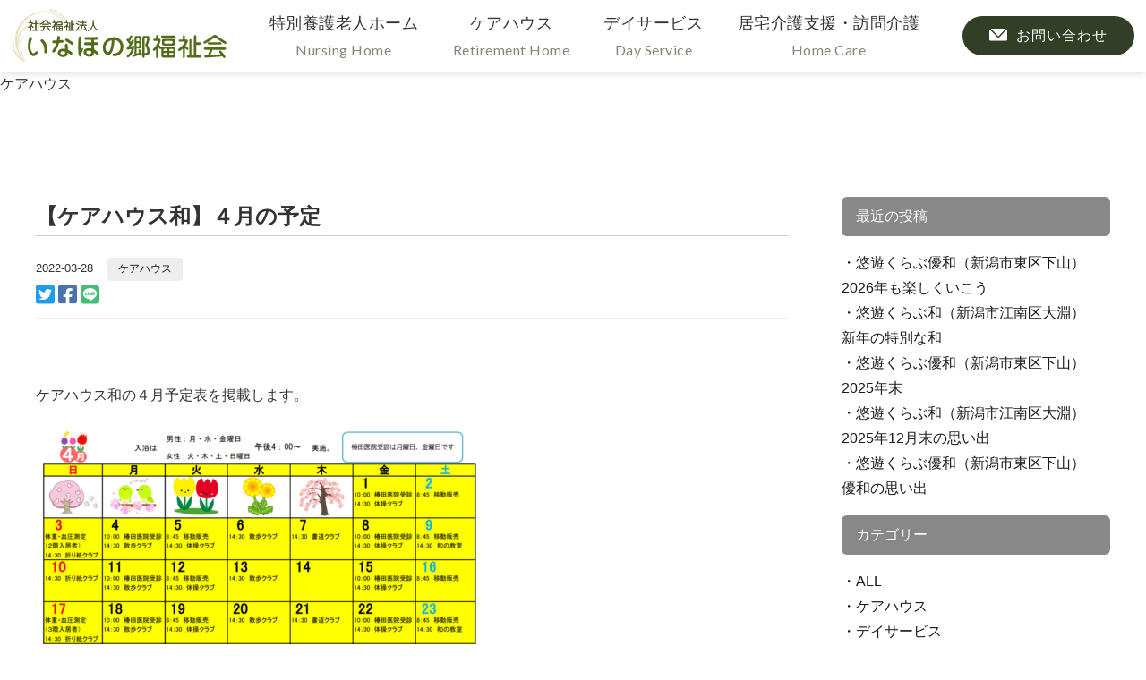

--- FILE ---
content_type: text/html; charset=UTF-8
request_url: https://inahonosato.jp/2022/03/28/%E3%80%90%E3%82%B1%E3%82%A2%E3%83%8F%E3%82%A6%E3%82%B9%E5%92%8C%E3%80%91%EF%BC%94%E6%9C%88%E3%81%AE%E4%BA%88%E5%AE%9A/
body_size: 11445
content:
<!DOCTYPE html>
<html lang="ja">

<head>
    <meta name="viewport" content="width=device-width,initial-scale=1">
    <meta name="format-detection" content="telephone=no">
    <meta charset="UTF-8">
    <meta name='robots' content='max-image-preview:large' />
<link rel='dns-prefetch' href='//ajax.googleapis.com' />
<link rel="alternate" title="oEmbed (JSON)" type="application/json+oembed" href="https://inahonosato.jp/wp-json/oembed/1.0/embed?url=https%3A%2F%2Finahonosato.jp%2F2022%2F03%2F28%2F%25e3%2580%2590%25e3%2582%25b1%25e3%2582%25a2%25e3%2583%258f%25e3%2582%25a6%25e3%2582%25b9%25e5%2592%258c%25e3%2580%2591%25ef%25bc%2594%25e6%259c%2588%25e3%2581%25ae%25e4%25ba%2588%25e5%25ae%259a%2F" />
<link rel="alternate" title="oEmbed (XML)" type="text/xml+oembed" href="https://inahonosato.jp/wp-json/oembed/1.0/embed?url=https%3A%2F%2Finahonosato.jp%2F2022%2F03%2F28%2F%25e3%2580%2590%25e3%2582%25b1%25e3%2582%25a2%25e3%2583%258f%25e3%2582%25a6%25e3%2582%25b9%25e5%2592%258c%25e3%2580%2591%25ef%25bc%2594%25e6%259c%2588%25e3%2581%25ae%25e4%25ba%2588%25e5%25ae%259a%2F&#038;format=xml" />

<!-- SEO SIMPLE PACK 3.2.1 -->
<title>【ケアハウス和】４月の予定 | 新潟市の介護施設・サービス | 社会福祉法人 いなほの郷福祉会</title>
<meta name="description" content="ケアハウス和の４月予定表を掲載します。 &nbsp; &nbsp; ◇◆◇　お花見ドライブ　◇◆◇ 桜の開花時期に合わせて、施設近隣の桜を車で観に行きます。 &nbsp; &nbsp; &nbsp; &nbsp; &nbsp; &nbsp;">
<link rel="canonical" href="https://inahonosato.jp/2022/03/28/%e3%80%90%e3%82%b1%e3%82%a2%e3%83%8f%e3%82%a6%e3%82%b9%e5%92%8c%e3%80%91%ef%bc%94%e6%9c%88%e3%81%ae%e4%ba%88%e5%ae%9a/">
<meta property="og:locale" content="ja_JP">
<meta property="og:type" content="article">
<meta property="og:image" content="https://inahonosato.jp/wp-content/uploads/2022/03/R89ec071899bfe0a293628eb0b6fa27f0.jpg">
<meta property="og:title" content="【ケアハウス和】４月の予定 | 新潟市の介護施設・サービス | 社会福祉法人 いなほの郷福祉会">
<meta property="og:description" content="ケアハウス和の４月予定表を掲載します。 &nbsp; &nbsp; ◇◆◇　お花見ドライブ　◇◆◇ 桜の開花時期に合わせて、施設近隣の桜を車で観に行きます。 &nbsp; &nbsp; &nbsp; &nbsp; &nbsp; &nbsp;">
<meta property="og:url" content="https://inahonosato.jp/2022/03/28/%e3%80%90%e3%82%b1%e3%82%a2%e3%83%8f%e3%82%a6%e3%82%b9%e5%92%8c%e3%80%91%ef%bc%94%e6%9c%88%e3%81%ae%e4%ba%88%e5%ae%9a/">
<meta property="og:site_name" content="新潟市の介護施設・サービス | 社会福祉法人 いなほの郷福祉会">
<meta name="twitter:card" content="summary">
<!-- Google Analytics (gtag.js) -->
<script async src="https://www.googletagmanager.com/gtag/js?id=G-GDSC8CTGCK"></script>
<script>
	window.dataLayer = window.dataLayer || [];
	function gtag(){dataLayer.push(arguments);}
	gtag("js", new Date());
	gtag("config", "G-GDSC8CTGCK");
</script>
	<!-- / SEO SIMPLE PACK -->

<style id='wp-img-auto-sizes-contain-inline-css' type='text/css'>
img:is([sizes=auto i],[sizes^="auto," i]){contain-intrinsic-size:3000px 1500px}
/*# sourceURL=wp-img-auto-sizes-contain-inline-css */
</style>
<link rel='stylesheet' id='index_style-css' href='https://inahonosato.jp/wp-content/themes/inahonosato_v2/assets/css/theme.min.css?ver=2025071715857' type='text/css' media='all' />
<style id='wp-block-library-inline-css' type='text/css'>
:root{--wp-block-synced-color:#7a00df;--wp-block-synced-color--rgb:122,0,223;--wp-bound-block-color:var(--wp-block-synced-color);--wp-editor-canvas-background:#ddd;--wp-admin-theme-color:#007cba;--wp-admin-theme-color--rgb:0,124,186;--wp-admin-theme-color-darker-10:#006ba1;--wp-admin-theme-color-darker-10--rgb:0,107,160.5;--wp-admin-theme-color-darker-20:#005a87;--wp-admin-theme-color-darker-20--rgb:0,90,135;--wp-admin-border-width-focus:2px}@media (min-resolution:192dpi){:root{--wp-admin-border-width-focus:1.5px}}.wp-element-button{cursor:pointer}:root .has-very-light-gray-background-color{background-color:#eee}:root .has-very-dark-gray-background-color{background-color:#313131}:root .has-very-light-gray-color{color:#eee}:root .has-very-dark-gray-color{color:#313131}:root .has-vivid-green-cyan-to-vivid-cyan-blue-gradient-background{background:linear-gradient(135deg,#00d084,#0693e3)}:root .has-purple-crush-gradient-background{background:linear-gradient(135deg,#34e2e4,#4721fb 50%,#ab1dfe)}:root .has-hazy-dawn-gradient-background{background:linear-gradient(135deg,#faaca8,#dad0ec)}:root .has-subdued-olive-gradient-background{background:linear-gradient(135deg,#fafae1,#67a671)}:root .has-atomic-cream-gradient-background{background:linear-gradient(135deg,#fdd79a,#004a59)}:root .has-nightshade-gradient-background{background:linear-gradient(135deg,#330968,#31cdcf)}:root .has-midnight-gradient-background{background:linear-gradient(135deg,#020381,#2874fc)}:root{--wp--preset--font-size--normal:16px;--wp--preset--font-size--huge:42px}.has-regular-font-size{font-size:1em}.has-larger-font-size{font-size:2.625em}.has-normal-font-size{font-size:var(--wp--preset--font-size--normal)}.has-huge-font-size{font-size:var(--wp--preset--font-size--huge)}.has-text-align-center{text-align:center}.has-text-align-left{text-align:left}.has-text-align-right{text-align:right}.has-fit-text{white-space:nowrap!important}#end-resizable-editor-section{display:none}.aligncenter{clear:both}.items-justified-left{justify-content:flex-start}.items-justified-center{justify-content:center}.items-justified-right{justify-content:flex-end}.items-justified-space-between{justify-content:space-between}.screen-reader-text{border:0;clip-path:inset(50%);height:1px;margin:-1px;overflow:hidden;padding:0;position:absolute;width:1px;word-wrap:normal!important}.screen-reader-text:focus{background-color:#ddd;clip-path:none;color:#444;display:block;font-size:1em;height:auto;left:5px;line-height:normal;padding:15px 23px 14px;text-decoration:none;top:5px;width:auto;z-index:100000}html :where(.has-border-color){border-style:solid}html :where([style*=border-top-color]){border-top-style:solid}html :where([style*=border-right-color]){border-right-style:solid}html :where([style*=border-bottom-color]){border-bottom-style:solid}html :where([style*=border-left-color]){border-left-style:solid}html :where([style*=border-width]){border-style:solid}html :where([style*=border-top-width]){border-top-style:solid}html :where([style*=border-right-width]){border-right-style:solid}html :where([style*=border-bottom-width]){border-bottom-style:solid}html :where([style*=border-left-width]){border-left-style:solid}html :where(img[class*=wp-image-]){height:auto;max-width:100%}:where(figure){margin:0 0 1em}html :where(.is-position-sticky){--wp-admin--admin-bar--position-offset:var(--wp-admin--admin-bar--height,0px)}@media screen and (max-width:600px){html :where(.is-position-sticky){--wp-admin--admin-bar--position-offset:0px}}

/*# sourceURL=wp-block-library-inline-css */
</style><style id='global-styles-inline-css' type='text/css'>
:root{--wp--preset--aspect-ratio--square: 1;--wp--preset--aspect-ratio--4-3: 4/3;--wp--preset--aspect-ratio--3-4: 3/4;--wp--preset--aspect-ratio--3-2: 3/2;--wp--preset--aspect-ratio--2-3: 2/3;--wp--preset--aspect-ratio--16-9: 16/9;--wp--preset--aspect-ratio--9-16: 9/16;--wp--preset--color--black: #000000;--wp--preset--color--cyan-bluish-gray: #abb8c3;--wp--preset--color--white: #ffffff;--wp--preset--color--pale-pink: #f78da7;--wp--preset--color--vivid-red: #cf2e2e;--wp--preset--color--luminous-vivid-orange: #ff6900;--wp--preset--color--luminous-vivid-amber: #fcb900;--wp--preset--color--light-green-cyan: #7bdcb5;--wp--preset--color--vivid-green-cyan: #00d084;--wp--preset--color--pale-cyan-blue: #8ed1fc;--wp--preset--color--vivid-cyan-blue: #0693e3;--wp--preset--color--vivid-purple: #9b51e0;--wp--preset--gradient--vivid-cyan-blue-to-vivid-purple: linear-gradient(135deg,rgb(6,147,227) 0%,rgb(155,81,224) 100%);--wp--preset--gradient--light-green-cyan-to-vivid-green-cyan: linear-gradient(135deg,rgb(122,220,180) 0%,rgb(0,208,130) 100%);--wp--preset--gradient--luminous-vivid-amber-to-luminous-vivid-orange: linear-gradient(135deg,rgb(252,185,0) 0%,rgb(255,105,0) 100%);--wp--preset--gradient--luminous-vivid-orange-to-vivid-red: linear-gradient(135deg,rgb(255,105,0) 0%,rgb(207,46,46) 100%);--wp--preset--gradient--very-light-gray-to-cyan-bluish-gray: linear-gradient(135deg,rgb(238,238,238) 0%,rgb(169,184,195) 100%);--wp--preset--gradient--cool-to-warm-spectrum: linear-gradient(135deg,rgb(74,234,220) 0%,rgb(151,120,209) 20%,rgb(207,42,186) 40%,rgb(238,44,130) 60%,rgb(251,105,98) 80%,rgb(254,248,76) 100%);--wp--preset--gradient--blush-light-purple: linear-gradient(135deg,rgb(255,206,236) 0%,rgb(152,150,240) 100%);--wp--preset--gradient--blush-bordeaux: linear-gradient(135deg,rgb(254,205,165) 0%,rgb(254,45,45) 50%,rgb(107,0,62) 100%);--wp--preset--gradient--luminous-dusk: linear-gradient(135deg,rgb(255,203,112) 0%,rgb(199,81,192) 50%,rgb(65,88,208) 100%);--wp--preset--gradient--pale-ocean: linear-gradient(135deg,rgb(255,245,203) 0%,rgb(182,227,212) 50%,rgb(51,167,181) 100%);--wp--preset--gradient--electric-grass: linear-gradient(135deg,rgb(202,248,128) 0%,rgb(113,206,126) 100%);--wp--preset--gradient--midnight: linear-gradient(135deg,rgb(2,3,129) 0%,rgb(40,116,252) 100%);--wp--preset--font-size--small: 13px;--wp--preset--font-size--medium: 20px;--wp--preset--font-size--large: 36px;--wp--preset--font-size--x-large: 42px;--wp--preset--spacing--20: 0.44rem;--wp--preset--spacing--30: 0.67rem;--wp--preset--spacing--40: 1rem;--wp--preset--spacing--50: 1.5rem;--wp--preset--spacing--60: 2.25rem;--wp--preset--spacing--70: 3.38rem;--wp--preset--spacing--80: 5.06rem;--wp--preset--shadow--natural: 6px 6px 9px rgba(0, 0, 0, 0.2);--wp--preset--shadow--deep: 12px 12px 50px rgba(0, 0, 0, 0.4);--wp--preset--shadow--sharp: 6px 6px 0px rgba(0, 0, 0, 0.2);--wp--preset--shadow--outlined: 6px 6px 0px -3px rgb(255, 255, 255), 6px 6px rgb(0, 0, 0);--wp--preset--shadow--crisp: 6px 6px 0px rgb(0, 0, 0);}:where(.is-layout-flex){gap: 0.5em;}:where(.is-layout-grid){gap: 0.5em;}body .is-layout-flex{display: flex;}.is-layout-flex{flex-wrap: wrap;align-items: center;}.is-layout-flex > :is(*, div){margin: 0;}body .is-layout-grid{display: grid;}.is-layout-grid > :is(*, div){margin: 0;}:where(.wp-block-columns.is-layout-flex){gap: 2em;}:where(.wp-block-columns.is-layout-grid){gap: 2em;}:where(.wp-block-post-template.is-layout-flex){gap: 1.25em;}:where(.wp-block-post-template.is-layout-grid){gap: 1.25em;}.has-black-color{color: var(--wp--preset--color--black) !important;}.has-cyan-bluish-gray-color{color: var(--wp--preset--color--cyan-bluish-gray) !important;}.has-white-color{color: var(--wp--preset--color--white) !important;}.has-pale-pink-color{color: var(--wp--preset--color--pale-pink) !important;}.has-vivid-red-color{color: var(--wp--preset--color--vivid-red) !important;}.has-luminous-vivid-orange-color{color: var(--wp--preset--color--luminous-vivid-orange) !important;}.has-luminous-vivid-amber-color{color: var(--wp--preset--color--luminous-vivid-amber) !important;}.has-light-green-cyan-color{color: var(--wp--preset--color--light-green-cyan) !important;}.has-vivid-green-cyan-color{color: var(--wp--preset--color--vivid-green-cyan) !important;}.has-pale-cyan-blue-color{color: var(--wp--preset--color--pale-cyan-blue) !important;}.has-vivid-cyan-blue-color{color: var(--wp--preset--color--vivid-cyan-blue) !important;}.has-vivid-purple-color{color: var(--wp--preset--color--vivid-purple) !important;}.has-black-background-color{background-color: var(--wp--preset--color--black) !important;}.has-cyan-bluish-gray-background-color{background-color: var(--wp--preset--color--cyan-bluish-gray) !important;}.has-white-background-color{background-color: var(--wp--preset--color--white) !important;}.has-pale-pink-background-color{background-color: var(--wp--preset--color--pale-pink) !important;}.has-vivid-red-background-color{background-color: var(--wp--preset--color--vivid-red) !important;}.has-luminous-vivid-orange-background-color{background-color: var(--wp--preset--color--luminous-vivid-orange) !important;}.has-luminous-vivid-amber-background-color{background-color: var(--wp--preset--color--luminous-vivid-amber) !important;}.has-light-green-cyan-background-color{background-color: var(--wp--preset--color--light-green-cyan) !important;}.has-vivid-green-cyan-background-color{background-color: var(--wp--preset--color--vivid-green-cyan) !important;}.has-pale-cyan-blue-background-color{background-color: var(--wp--preset--color--pale-cyan-blue) !important;}.has-vivid-cyan-blue-background-color{background-color: var(--wp--preset--color--vivid-cyan-blue) !important;}.has-vivid-purple-background-color{background-color: var(--wp--preset--color--vivid-purple) !important;}.has-black-border-color{border-color: var(--wp--preset--color--black) !important;}.has-cyan-bluish-gray-border-color{border-color: var(--wp--preset--color--cyan-bluish-gray) !important;}.has-white-border-color{border-color: var(--wp--preset--color--white) !important;}.has-pale-pink-border-color{border-color: var(--wp--preset--color--pale-pink) !important;}.has-vivid-red-border-color{border-color: var(--wp--preset--color--vivid-red) !important;}.has-luminous-vivid-orange-border-color{border-color: var(--wp--preset--color--luminous-vivid-orange) !important;}.has-luminous-vivid-amber-border-color{border-color: var(--wp--preset--color--luminous-vivid-amber) !important;}.has-light-green-cyan-border-color{border-color: var(--wp--preset--color--light-green-cyan) !important;}.has-vivid-green-cyan-border-color{border-color: var(--wp--preset--color--vivid-green-cyan) !important;}.has-pale-cyan-blue-border-color{border-color: var(--wp--preset--color--pale-cyan-blue) !important;}.has-vivid-cyan-blue-border-color{border-color: var(--wp--preset--color--vivid-cyan-blue) !important;}.has-vivid-purple-border-color{border-color: var(--wp--preset--color--vivid-purple) !important;}.has-vivid-cyan-blue-to-vivid-purple-gradient-background{background: var(--wp--preset--gradient--vivid-cyan-blue-to-vivid-purple) !important;}.has-light-green-cyan-to-vivid-green-cyan-gradient-background{background: var(--wp--preset--gradient--light-green-cyan-to-vivid-green-cyan) !important;}.has-luminous-vivid-amber-to-luminous-vivid-orange-gradient-background{background: var(--wp--preset--gradient--luminous-vivid-amber-to-luminous-vivid-orange) !important;}.has-luminous-vivid-orange-to-vivid-red-gradient-background{background: var(--wp--preset--gradient--luminous-vivid-orange-to-vivid-red) !important;}.has-very-light-gray-to-cyan-bluish-gray-gradient-background{background: var(--wp--preset--gradient--very-light-gray-to-cyan-bluish-gray) !important;}.has-cool-to-warm-spectrum-gradient-background{background: var(--wp--preset--gradient--cool-to-warm-spectrum) !important;}.has-blush-light-purple-gradient-background{background: var(--wp--preset--gradient--blush-light-purple) !important;}.has-blush-bordeaux-gradient-background{background: var(--wp--preset--gradient--blush-bordeaux) !important;}.has-luminous-dusk-gradient-background{background: var(--wp--preset--gradient--luminous-dusk) !important;}.has-pale-ocean-gradient-background{background: var(--wp--preset--gradient--pale-ocean) !important;}.has-electric-grass-gradient-background{background: var(--wp--preset--gradient--electric-grass) !important;}.has-midnight-gradient-background{background: var(--wp--preset--gradient--midnight) !important;}.has-small-font-size{font-size: var(--wp--preset--font-size--small) !important;}.has-medium-font-size{font-size: var(--wp--preset--font-size--medium) !important;}.has-large-font-size{font-size: var(--wp--preset--font-size--large) !important;}.has-x-large-font-size{font-size: var(--wp--preset--font-size--x-large) !important;}
/*# sourceURL=global-styles-inline-css */
</style>

<style id='classic-theme-styles-inline-css' type='text/css'>
/*! This file is auto-generated */
.wp-block-button__link{color:#fff;background-color:#32373c;border-radius:9999px;box-shadow:none;text-decoration:none;padding:calc(.667em + 2px) calc(1.333em + 2px);font-size:1.125em}.wp-block-file__button{background:#32373c;color:#fff;text-decoration:none}
/*# sourceURL=/wp-includes/css/classic-themes.min.css */
</style>
<script  src="//ajax.googleapis.com/ajax/libs/jquery/2.1.4/jquery.min.js" id="jquery-js"></script>
<link rel="https://api.w.org/" href="https://inahonosato.jp/wp-json/" /><link rel="alternate" title="JSON" type="application/json" href="https://inahonosato.jp/wp-json/wp/v2/posts/782" />    <link rel="preconnect" href="https://fonts.googleapis.com">
    <link rel="preconnect" href="https://fonts.gstatic.com" crossorigin>
    <link href="https://fonts.googleapis.com/css2?family=Noto+Serif+JP:wght@300;500;700&family=M+PLUS+Rounded+1c:wght@500;700&family=Lato:wght@400;700&family=Montserrat:wght@400;600;700&Noto+Serif+JP:wght@500;700&display=swap" rel="stylesheet">
    <link rel="stylesheet" href="https://cdnjs.cloudflare.com/ajax/libs/font-awesome/5.11.2/css/all.css">
</head>

<body class="wp-singular post-template-default single single-post postid-782 single-format-standard wp-theme-inahonosato_v2">
        <div class="site-wrapper">
        <header id="header">
            <div class="headerWrap">
                <div class="logo_area">
                    <h1 id="logo"><a href="https://inahonosato.jp/"><img src="https://inahonosato.jp/wp-content/themes/inahonosato_v2/assets/images/common/logo.svg" alt="新潟市の介護施設・サービス | 社会福祉法人 いなほの郷福祉会"></a></h1>
                </div>
                <div class="right_area">
                    <nav id="gNav">
                        <ul>
                            <li class="has-child">
                                <p>
                                    <span class="ja">特別養護老人ホーム</span>
                                    <span class="en">Nursing Home</span>
                                </p>
                                <ul class="sub-menu">
                                    <li><a href="https://inahonosato.jp/fac-inaho">いなほの郷</a></li>
                                    <li><a href="https://inahonosato.jp/fac-shitayama">いなほの郷下山</a></li>
                                </ul>
                            </li>
                            <li class="has-child">
                                <p>
                                    <span class="ja">ケアハウス</span>
                                    <span class="en">Retirement Home</span>
                                </p>
                                <ul class="sub-menu">
                                    <li><a href="https://inahonosato.jp/fac-care-nagomi">ケアハウス和</a></li>
                                </ul>
                            </li>
                            <li class="has-child">
                                <p>
                                    <span class="ja">デイサービス</span>
                                    <span class="en">Day Service</span>
                                </p>
                                <ul class="sub-menu">
                                    <li><a href="https://inahonosato.jp/fac-yuyu-nagomi">悠遊くらぶ 和</a></li>
                                    <li><a href="https://inahonosato.jp/fac-yuyu-yuwa">悠遊くらぶ 優和</a></li>
                                </ul>
                            </li>
                            <li class="has-child">
                                <p>
                                    <span class="ja">居宅介護支援・訪問介護</span>
                                    <span class="en">Home Care</span>
                                </p>
                                <ul class="sub-menu">
                                    <li><a href="https://inahonosato.jp/fac-kyotaku-inaho">居宅介護支援センターいなほ・いなほ下山</a></li>
                                    <li><a href="https://inahonosato.jp/fac-smile-inaho">スマイルケアいなほ</a></li>
                                    <li><a href="https://inahonosato.jp/fac-care-inaho">ケアステーションいなほ</a></li>
                                </ul>
                            </li>
                        </ul>
                    </nav>
                                            <div id="tel"><a href="tel:025-278-5515"><svg version="1.1" id="_x31_0" xmlns="http://www.w3.org/2000/svg" xmlns:xlink="http://www.w3.org/1999/xlink" x="0px" y="0px" viewBox="0 0 512 512" xml:space="preserve">
                                    <g>
                                        <path class="st0" d="M182.661,133.945c14.785-14.223,15.011-37.926,0.453-52.371l-68.851-68.962
		c-16.93-16.816-44.356-16.816-61.286,0L41.465,24.238l125.395,125.394C171.825,144.441,177.357,139.022,182.661,133.945z" style="fill: rgb(0,0,0,);"></path>
                                        <path class="st0" d="M345.865,360.578c-1.691,1.355-3.274,2.598-4.625,3.726c-19.301,14.898-58.242-15.125-118.286-75.281
		c-60.156-60.161-90.293-98.985-75.394-118.286c1.129-1.355,2.371-2.934,3.836-4.629L25.438,40.151L11.895,53.694
		c-9,9.031-13.343,29.164-11.426,56.516c0.074,1.094,0.125,2.16,0.219,3.273c0.027,0.344,0.074,0.699,0.105,1.043
		C4.853,160.784,26.27,226.46,74.114,295.261c17.883,25.856,39.398,52.039,64.981,77.622
		c136.004,136,289.051,157.222,319.074,127.199l13.484-13.375l0.059-0.054l0,0l0.113-0.114L345.865,360.578z" style="fill: rgb(0,0,0,);"></path>
                                        <path class="st0" d="M499.365,397.71l-68.961-68.848c-14.562-14.558-38.149-14.332-52.371,0.454
		c-5.035,5.258-10.402,10.625-15.551,15.668c-0.007,0.004-0.015,0.011-0.023,0.019l0,0c-0.039,0.035-0.078,0.074-0.114,0.114
		L487.74,470.511l11.625-11.512C516.181,442.07,516.181,414.64,499.365,397.71z" style="fill: rgb(0,0,0,);"></path>
                                    </g>
                                </svg></a></div>
                                        <div id="toggle-menu">
                        <span></span>
                        <span></span>
                        <span></span>
                    </div>
                </div>
                <div class="con-btn">
                    <a href="https://inahonosato.jp/contact">
                        <span>お問い合わせ</span>
                    </a>
                </div>
            </div>
        </header>

        <!-- <div id="toggle-menu">
            <span></span>
            <span></span>
            <span></span>
        </div> -->
        <div id="mobile-nav">
            <div class="inner">
                <div>
                    <nav>
                        <ul id="menu-spnav" class="menu"><li id="menu-item-81" class="menu-item menu-item-type-post_type menu-item-object-page menu-item-81"><a href="https://inahonosato.jp/fac-inaho/">いなほの郷</a></li>
<li id="menu-item-80" class="menu-item menu-item-type-post_type menu-item-object-page menu-item-80"><a href="https://inahonosato.jp/fac-shitayama/">いなほの郷下山</a></li>
<li id="menu-item-79" class="menu-item menu-item-type-post_type menu-item-object-page menu-item-79"><a href="https://inahonosato.jp/fac-care-nagomi/">ケアハウス 和</a></li>
<li id="menu-item-78" class="menu-item menu-item-type-post_type menu-item-object-page menu-item-78"><a href="https://inahonosato.jp/fac-yuyu-nagomi/">悠遊くらぶ 和</a></li>
<li id="menu-item-77" class="menu-item menu-item-type-post_type menu-item-object-page menu-item-77"><a href="https://inahonosato.jp/fac-yuyu-yuwa/">悠遊くらぶ 優和</a></li>
<li id="menu-item-74" class="menu-item menu-item-type-post_type menu-item-object-page menu-item-74"><a href="https://inahonosato.jp/fac-kyotaku-inaho/">居宅介護支援センターいなほ・いなほ下山</a></li>
<li id="menu-item-75" class="menu-item menu-item-type-post_type menu-item-object-page menu-item-75"><a href="https://inahonosato.jp/fac-smile-inaho/">スマイルケアいなほ</a></li>
<li id="menu-item-76" class="menu-item menu-item-type-post_type menu-item-object-page menu-item-76"><a href="https://inahonosato.jp/fac-care-inaho/">ケアステーションいなほ</a></li>
<li id="menu-item-167" class="menu-item menu-item-type-post_type menu-item-object-page menu-item-167"><a href="https://inahonosato.jp/download/">資料ダウンロード</a></li>
<li id="menu-item-82" class="menu-item menu-item-type-post_type menu-item-object-page menu-item-82"><a href="https://inahonosato.jp/contact/">お問い合わせ</a></li>
</ul>                    </nav>
                </div>
                <div>
                </div>
            </div>
        </div><main class="site-main">
    <article class="article">
        <div class="article__pageHeader">
            <div class="article__pageHeader-inner">
                <p class="article__pageHeader-inner-title">
                    ケアハウス                </p>
            </div>
        </div>
        
        <div class="blog-layout">
            <div class="blog-layout__main">
                                                <div class="entry">
                    <div class="entry-inner">
                        <header class="entry-header">
                            <div class="entry-header-content">
                                <h1>【ケアハウス和】４月の予定</h1>
                                <div class="meta"><time
                                        datetime="2022-03-28">2022-03-28</time><ul class="post-categories">
	<li><a href="https://inahonosato.jp/category/care/" rel="category tag">ケアハウス</a></li></ul>                                </div>
                                                                <div class="sns">
    <a class="sns__twitter"
        href="https://twitter.com/share?url=https://inahonosato.jp/2022/03/28/%e3%80%90%e3%82%b1%e3%82%a2%e3%83%8f%e3%82%a6%e3%82%b9%e5%92%8c%e3%80%91%ef%bc%94%e6%9c%88%e3%81%ae%e4%ba%88%e5%ae%9a/&text=【ケアハウス和】４月の予定"
        target="_blank" rel="nofollow noopener">
        <i class="fab fa-twitter-square"></i>
    </a>
    <a class="sns__facebook" href="http://www.facebook.com/share.php?u=https://inahonosato.jp/2022/03/28/%e3%80%90%e3%82%b1%e3%82%a2%e3%83%8f%e3%82%a6%e3%82%b9%e5%92%8c%e3%80%91%ef%bc%94%e6%9c%88%e3%81%ae%e4%ba%88%e5%ae%9a/"
        target="_blank" rel="nofollow noopener">
        <i class="fab fa-facebook-square"></i>
    </a>
    <a class="sns__line" href="https://social-plugins.line.me/lineit/share?url=https://inahonosato.jp/2022/03/28/%e3%80%90%e3%82%b1%e3%82%a2%e3%83%8f%e3%82%a6%e3%82%b9%e5%92%8c%e3%80%91%ef%bc%94%e6%9c%88%e3%81%ae%e4%ba%88%e5%ae%9a/"
        target="_blank" rel="nofollow noopener">
        <i class="fab fa-line"></i>
    </a>
</div>                            </div>
                        </header>
                        <div class="entry-content">
                            <div class="single-editor">
                                <p>ケアハウス和の４月予定表を掲載します。</p>
<p><a href="https://inahonosato.jp/wp-content/uploads/2022/03/R4.4月予定表.png"><img fetchpriority="high" decoding="async" src="https://inahonosato.jp/wp-content/uploads/2022/03/R4.4月予定表-500x351.png" alt="" width="500" height="351" class="alignnone size-medium wp-image-783" srcset="https://inahonosato.jp/wp-content/uploads/2022/03/R4.4月予定表-500x351.png 500w, https://inahonosato.jp/wp-content/uploads/2022/03/R4.4月予定表-1024x720.png 1024w, https://inahonosato.jp/wp-content/uploads/2022/03/R4.4月予定表-768x540.png 768w, https://inahonosato.jp/wp-content/uploads/2022/03/R4.4月予定表.png 1121w" sizes="(max-width: 500px) 100vw, 500px" /></a></p>
<p>&nbsp;</p>
<hr />
<p>&nbsp;</p>
<p>◇◆◇　お花見ドライブ　◇◆◇</p>
<p>桜の開花時期に合わせて、施設近隣の桜を車で観に行きます。</p>
<p>&nbsp;</p>
<p><img decoding="async" src="https://inahonosato.jp/wp-content/uploads/2022/03/design_cherry_tree-300x300-1.png" alt="" width="300" height="300" class="size-full wp-image-793 alignleft" srcset="https://inahonosato.jp/wp-content/uploads/2022/03/design_cherry_tree-300x300-1.png 300w, https://inahonosato.jp/wp-content/uploads/2022/03/design_cherry_tree-300x300-1-150x150.png 150w" sizes="(max-width: 300px) 100vw, 300px" /></p>
<p><a href="https://inahonosato.jp/wp-content/uploads/2022/03/f85b66cbd989093a78a74e97b29c8836_t.jpeg"><img decoding="async" src="https://inahonosato.jp/wp-content/uploads/2022/03/f85b66cbd989093a78a74e97b29c8836_t-500x286.jpeg" alt="" width="500" height="286" class="size-medium wp-image-786 alignright" srcset="https://inahonosato.jp/wp-content/uploads/2022/03/f85b66cbd989093a78a74e97b29c8836_t-500x286.jpeg 500w, https://inahonosato.jp/wp-content/uploads/2022/03/f85b66cbd989093a78a74e97b29c8836_t.jpeg 595w" sizes="(max-width: 500px) 100vw, 500px" /></a></p>
<p>&nbsp;</p>
<p>&nbsp;</p>
<p>&nbsp;</p>
<p>&nbsp;</p>
<p>&nbsp;</p>
<p>&nbsp;</p>
<p>&nbsp;</p>
<p>新型コロナウイルス感染症対策として、参加者を少人数ずつとし、検温やマスク着用、手指消毒を徹底した上で行います。</p>
<p>※桜の開花予報に合わせて企画するため、お花見ドライブの開催時期は行事予定が一部変更となります。</p>
<p>&nbsp;</p>
<hr />
<p>&nbsp;</p>
<p>◆◇◆　散歩クラブ　◆◇◆</p>
<p>天気や気候に合わせて、施設外周を入居者の皆様で散歩します。</p>
<p>&nbsp;</p>
<p><a href="https://inahonosato.jp/wp-content/uploads/2022/03/CIMG2484.jpg"></a><a href="https://inahonosato.jp/wp-content/uploads/2022/03/CIMG5065.jpg"><img loading="lazy" decoding="async" src="https://inahonosato.jp/wp-content/uploads/2022/03/CIMG5065-500x375.jpg" alt="" width="500" height="375" class="alignnone size-medium wp-image-787" srcset="https://inahonosato.jp/wp-content/uploads/2022/03/CIMG5065-500x375.jpg 500w, https://inahonosato.jp/wp-content/uploads/2022/03/CIMG5065-1024x768.jpg 1024w, https://inahonosato.jp/wp-content/uploads/2022/03/CIMG5065-768x576.jpg 768w, https://inahonosato.jp/wp-content/uploads/2022/03/CIMG5065-1536x1152.jpg 1536w, https://inahonosato.jp/wp-content/uploads/2022/03/CIMG5065.jpg 1920w" sizes="auto, (max-width: 500px) 100vw, 500px" /></a></p>
<p>&nbsp;</p>
<p><a href="https://inahonosato.jp/wp-content/uploads/2022/03/CIMG5107.jpg"><img loading="lazy" decoding="async" src="https://inahonosato.jp/wp-content/uploads/2022/03/CIMG5107-500x375.jpg" alt="" width="500" height="375" class="alignnone size-medium wp-image-788" srcset="https://inahonosato.jp/wp-content/uploads/2022/03/CIMG5107-500x375.jpg 500w, https://inahonosato.jp/wp-content/uploads/2022/03/CIMG5107-1024x768.jpg 1024w, https://inahonosato.jp/wp-content/uploads/2022/03/CIMG5107-768x576.jpg 768w, https://inahonosato.jp/wp-content/uploads/2022/03/CIMG5107-1536x1152.jpg 1536w, https://inahonosato.jp/wp-content/uploads/2022/03/CIMG5107.jpg 1920w" sizes="auto, (max-width: 500px) 100vw, 500px" /></a></p>
<p>&nbsp;</p>
<p>散歩しながら施設周辺の植物の世話をしたり、畑いじりをしたりしています。毎週月曜日、水曜日の１４：３０から開催しています。</p>
<p>&nbsp;</p>
<hr />
<p>&nbsp;</p>
<p>—————ケアハウス和は</p>
<p>◎新潟県新潟市江南区大渕にある軽費老人ホーム(ケアハウス)です。田園風景に囲まれた、見晴らしの良い環境の施設です。</p>
<p>&nbsp;</p>
<p><a href="https://inahonosato.jp/wp-content/uploads/2022/02/img_gaikan01.jpg"><img loading="lazy" decoding="async" src="https://inahonosato.jp/wp-content/uploads/2022/02/img_gaikan01-500x352.jpg" alt="" width="500" height="352" class="alignnone size-medium wp-image-630" srcset="https://inahonosato.jp/wp-content/uploads/2022/02/img_gaikan01-500x352.jpg 500w, https://inahonosato.jp/wp-content/uploads/2022/02/img_gaikan01.jpg 540w" sizes="auto, (max-width: 500px) 100vw, 500px" /></a></p>
<p>&nbsp;</p>
<p>◎60歳以上で身の回りのことは出来るが自炊などが負担な方、退院後の生活が心配な方など<strong>お一人暮らしに不安を感じている方</strong>が対象です。</p>
<p>◎収入状況に応じて新潟市から利用料の補助金あり。</p>
<p>◎<strong>入居一時金はかかりません</strong>。</p>
<p>◎同法人に居宅介護支援事業所、訪問介護、定期巡回随時対応型訪問介護看護、趣味活動に特化した通所介護があり、各所と連携して<strong>介護が必要な状態になった場合でも長く生活できる</strong>ことが特色です。</p>
<p>◎常時介護が必要になった場合には、同法人に特別養護老人ホームが２カ所あり、将来的な不安にもお答えしやすい施設です。</p>
<p>◎空き状況は現在満床見込みです。待機者は１名いらっしゃいますが、待機者のキャンセルなど、急な動きもありますので適宜お問い合わせください。</p>
<p><span>◎入居案内は入居申込書を提出された方から順番にご案内をしております。<span style="color: #ff6600;">お急ぎでの入居を希望される場合、</span></span><span style="color: #ff6600;">まずお申込みいただけると</span><span><span style="color: #ff6600;">ご期待に沿えるかもしれません。</span>入居相談や見学のお問い合わせは担当：生活相談員までお問い合わせください（０２５ー２７８ー４１６４）。</span></p>
<p>&nbsp;</p>
                            </div>
                        </div>
                        <div class="sns">
    <a class="sns__twitter"
        href="https://twitter.com/share?url=https://inahonosato.jp/2022/03/28/%e3%80%90%e3%82%b1%e3%82%a2%e3%83%8f%e3%82%a6%e3%82%b9%e5%92%8c%e3%80%91%ef%bc%94%e6%9c%88%e3%81%ae%e4%ba%88%e5%ae%9a/&text=【ケアハウス和】４月の予定"
        target="_blank" rel="nofollow noopener">
        <i class="fab fa-twitter-square"></i>
    </a>
    <a class="sns__facebook" href="http://www.facebook.com/share.php?u=https://inahonosato.jp/2022/03/28/%e3%80%90%e3%82%b1%e3%82%a2%e3%83%8f%e3%82%a6%e3%82%b9%e5%92%8c%e3%80%91%ef%bc%94%e6%9c%88%e3%81%ae%e4%ba%88%e5%ae%9a/"
        target="_blank" rel="nofollow noopener">
        <i class="fab fa-facebook-square"></i>
    </a>
    <a class="sns__line" href="https://social-plugins.line.me/lineit/share?url=https://inahonosato.jp/2022/03/28/%e3%80%90%e3%82%b1%e3%82%a2%e3%83%8f%e3%82%a6%e3%82%b9%e5%92%8c%e3%80%91%ef%bc%94%e6%9c%88%e3%81%ae%e4%ba%88%e5%ae%9a/"
        target="_blank" rel="nofollow noopener">
        <i class="fab fa-line"></i>
    </a>
</div>                    </div>
                </div>
                                                
	<nav class="navigation post-navigation" aria-label="投稿">
		<h2 class="screen-reader-text">投稿ナビゲーション</h2>
		<div class="nav-links"><div class="nav-previous"><a href="https://inahonosato.jp/2022/03/26/%e3%80%90%e5%ae%9a%e6%9c%9f%e5%b7%a1%e5%9b%9e%e3%80%91%e4%ba%8b%e6%a5%ad%e6%89%80%e3%81%ae%e6%84%9f%e6%9f%93%e7%97%87%e5%af%be%e7%ad%96%e3%80%90%e8%a8%aa%e5%95%8f%e3%80%91/" rel="prev">前の記事</a></div><div class="nav-next"><a href="https://inahonosato.jp/2022/03/28/%e7%89%b9%e5%88%a5%e9%a4%8a%e8%ad%b7%e8%80%81%e4%ba%ba%e3%83%9b%e3%83%bc%e3%83%a0%e3%81%84%e3%81%aa%e3%81%bb%e3%81%ae%e9%83%b7%e4%b8%8b%e5%b1%b1%e3%80%80%ef%bc%93%e6%9c%88%e5%96%ab%e8%8c%b6/" rel="next">次の記事</a></div></div>
	</nav>            </div>
            <aside class="blog-layout__sidebar">
        
		<section id="recent-posts-2" class="widget widget_recent_entries">
		<h2 class="widgettitle">最近の投稿</h2>

		<ul>
											<li>
					<a href="https://inahonosato.jp/2026/01/21/%e6%82%a0%e9%81%8a%e3%81%8f%e3%82%89%e3%81%b6%e5%84%aa%e5%92%8c%ef%bc%88%e6%96%b0%e6%bd%9f%e5%b8%82%e6%9d%b1%e5%8c%ba%e4%b8%8b%e5%b1%b1%ef%bc%89%e3%80%802026%e5%b9%b4%e3%82%82%e6%a5%bd%e3%81%97/">悠遊くらぶ優和（新潟市東区下山）　2026年も楽しくいこう</a>
									</li>
											<li>
					<a href="https://inahonosato.jp/2026/01/17/%e6%82%a0%e9%81%8a%e3%81%8f%e3%82%89%e3%81%b6%e5%92%8c%ef%bc%88%e6%96%b0%e6%bd%9f%e5%b8%82%e6%b1%9f%e5%8d%97%e5%8c%ba%e5%a4%a7%e6%b7%b5%ef%bc%89%e3%80%80%e6%96%b0%e5%b9%b4%e3%81%ae%e7%89%b9%e5%88%a5/">悠遊くらぶ和（新潟市江南区大淵）　新年の特別な和</a>
									</li>
											<li>
					<a href="https://inahonosato.jp/2026/01/14/%e6%82%a0%e9%81%8a%e3%81%8f%e3%82%89%e3%81%b6%e5%84%aa%e5%92%8c%ef%bc%88%e6%96%b0%e6%bd%9f%e5%b8%82%e6%9d%b1%e5%8c%ba%e4%b8%8b%e5%b1%b1%ef%bc%89%e3%80%80%e5%b9%b4%e6%9c%ab%e5%b9%b4%e5%a7%8b/">悠遊くらぶ優和（新潟市東区下山）　2025年末</a>
									</li>
											<li>
					<a href="https://inahonosato.jp/2026/01/10/%e6%82%a0%e9%81%8a%e3%81%8f%e3%82%89%e3%81%b6%e5%92%8c%ef%bc%88%e6%96%b0%e6%bd%9f%e5%b8%82%e6%b1%9f%e5%8d%97%e5%8c%ba%e5%a4%a7%e6%b7%b5%ef%bc%89%e3%80%802025%e5%b9%b412%e6%9c%88%e6%9c%ab%e3%81%ae/">悠遊くらぶ和（新潟市江南区大淵）　2025年12月末の思い出</a>
									</li>
											<li>
					<a href="https://inahonosato.jp/2026/01/07/%e6%82%a0%e9%81%8a%e3%81%8f%e3%82%89%e3%81%b6%e5%84%aa%e5%92%8c%ef%bc%88%e6%96%b0%e6%bd%9f%e5%b8%82%e6%9d%b1%e5%8c%ba%e4%b8%8b%e5%b1%b1%ef%bc%89%e3%80%80%e5%84%aa%e5%92%8c%e3%81%ae%e6%80%9d%e3%81%84/">悠遊くらぶ優和（新潟市東区下山）　優和の思い出　</a>
									</li>
					</ul>

		</section><section id="categories-2" class="widget widget_categories"><h2 class="widgettitle">カテゴリー</h2>

			<ul>
					<li class="cat-item cat-item-1"><a href="https://inahonosato.jp/category/all/">ALL</a>
</li>
	<li class="cat-item cat-item-13"><a href="https://inahonosato.jp/category/care/">ケアハウス</a>
</li>
	<li class="cat-item cat-item-12"><a href="https://inahonosato.jp/category/day/">デイサービス</a>
</li>
	<li class="cat-item cat-item-14"><a href="https://inahonosato.jp/category/kyotaku/">居宅・訪問</a>
</li>
	<li class="cat-item cat-item-95"><a href="https://inahonosato.jp/category/%e6%9c%ac%e9%83%a8/">本部</a>
</li>
	<li class="cat-item cat-item-11"><a href="https://inahonosato.jp/category/tokuyou/">特養</a>
</li>
			</ul>

			</section><section id="archives-2" class="widget widget_archive"><h2 class="widgettitle">アーカイブ</h2>
		<label class="screen-reader-text" for="archives-dropdown-2">アーカイブ</label>
		<select id="archives-dropdown-2" name="archive-dropdown">
			
			<option value="">月を選択</option>
				<option value='https://inahonosato.jp/2026/01/'> 2026年1月 </option>
	<option value='https://inahonosato.jp/2025/12/'> 2025年12月 </option>
	<option value='https://inahonosato.jp/2025/11/'> 2025年11月 </option>
	<option value='https://inahonosato.jp/2025/10/'> 2025年10月 </option>
	<option value='https://inahonosato.jp/2025/09/'> 2025年9月 </option>
	<option value='https://inahonosato.jp/2025/08/'> 2025年8月 </option>
	<option value='https://inahonosato.jp/2025/07/'> 2025年7月 </option>
	<option value='https://inahonosato.jp/2025/06/'> 2025年6月 </option>
	<option value='https://inahonosato.jp/2025/05/'> 2025年5月 </option>
	<option value='https://inahonosato.jp/2025/04/'> 2025年4月 </option>
	<option value='https://inahonosato.jp/2025/03/'> 2025年3月 </option>
	<option value='https://inahonosato.jp/2025/02/'> 2025年2月 </option>
	<option value='https://inahonosato.jp/2025/01/'> 2025年1月 </option>
	<option value='https://inahonosato.jp/2024/12/'> 2024年12月 </option>
	<option value='https://inahonosato.jp/2024/11/'> 2024年11月 </option>
	<option value='https://inahonosato.jp/2024/10/'> 2024年10月 </option>
	<option value='https://inahonosato.jp/2024/09/'> 2024年9月 </option>
	<option value='https://inahonosato.jp/2024/08/'> 2024年8月 </option>
	<option value='https://inahonosato.jp/2024/07/'> 2024年7月 </option>
	<option value='https://inahonosato.jp/2024/06/'> 2024年6月 </option>
	<option value='https://inahonosato.jp/2024/05/'> 2024年5月 </option>
	<option value='https://inahonosato.jp/2024/04/'> 2024年4月 </option>
	<option value='https://inahonosato.jp/2024/03/'> 2024年3月 </option>
	<option value='https://inahonosato.jp/2024/02/'> 2024年2月 </option>
	<option value='https://inahonosato.jp/2024/01/'> 2024年1月 </option>
	<option value='https://inahonosato.jp/2023/12/'> 2023年12月 </option>
	<option value='https://inahonosato.jp/2023/11/'> 2023年11月 </option>
	<option value='https://inahonosato.jp/2023/10/'> 2023年10月 </option>
	<option value='https://inahonosato.jp/2023/09/'> 2023年9月 </option>
	<option value='https://inahonosato.jp/2023/08/'> 2023年8月 </option>
	<option value='https://inahonosato.jp/2023/07/'> 2023年7月 </option>
	<option value='https://inahonosato.jp/2023/06/'> 2023年6月 </option>
	<option value='https://inahonosato.jp/2023/05/'> 2023年5月 </option>
	<option value='https://inahonosato.jp/2023/04/'> 2023年4月 </option>
	<option value='https://inahonosato.jp/2023/03/'> 2023年3月 </option>
	<option value='https://inahonosato.jp/2023/02/'> 2023年2月 </option>
	<option value='https://inahonosato.jp/2023/01/'> 2023年1月 </option>
	<option value='https://inahonosato.jp/2022/12/'> 2022年12月 </option>
	<option value='https://inahonosato.jp/2022/11/'> 2022年11月 </option>
	<option value='https://inahonosato.jp/2022/10/'> 2022年10月 </option>
	<option value='https://inahonosato.jp/2022/09/'> 2022年9月 </option>
	<option value='https://inahonosato.jp/2022/08/'> 2022年8月 </option>
	<option value='https://inahonosato.jp/2022/07/'> 2022年7月 </option>
	<option value='https://inahonosato.jp/2022/06/'> 2022年6月 </option>
	<option value='https://inahonosato.jp/2022/05/'> 2022年5月 </option>
	<option value='https://inahonosato.jp/2022/04/'> 2022年4月 </option>
	<option value='https://inahonosato.jp/2022/03/'> 2022年3月 </option>
	<option value='https://inahonosato.jp/2022/02/'> 2022年2月 </option>
	<option value='https://inahonosato.jp/2022/01/'> 2022年1月 </option>
	<option value='https://inahonosato.jp/2021/12/'> 2021年12月 </option>
	<option value='https://inahonosato.jp/2021/11/'> 2021年11月 </option>
	<option value='https://inahonosato.jp/2021/10/'> 2021年10月 </option>
	<option value='https://inahonosato.jp/2021/08/'> 2021年8月 </option>

		</select>

			<script >
/* <![CDATA[ */

( ( dropdownId ) => {
	const dropdown = document.getElementById( dropdownId );
	function onSelectChange() {
		setTimeout( () => {
			if ( 'escape' === dropdown.dataset.lastkey ) {
				return;
			}
			if ( dropdown.value ) {
				document.location.href = dropdown.value;
			}
		}, 250 );
	}
	function onKeyUp( event ) {
		if ( 'Escape' === event.key ) {
			dropdown.dataset.lastkey = 'escape';
		} else {
			delete dropdown.dataset.lastkey;
		}
	}
	function onClick() {
		delete dropdown.dataset.lastkey;
	}
	dropdown.addEventListener( 'keyup', onKeyUp );
	dropdown.addEventListener( 'click', onClick );
	dropdown.addEventListener( 'change', onSelectChange );
})( "archives-dropdown-2" );

//# sourceURL=WP_Widget_Archives%3A%3Awidget
/* ]]> */
</script>
</section>    </aside>        </div>

    </article>

</main>
<footer id="footer">
    <section id="action">
        <div class="flex">
            <h2 class="con-heading">
                <span class="en">CONTACT</span>
                <span class="ja">本部事務局へのお問い合わせ</span>
            </h2>
            <div class="body">
                <div class="flex">
                    <div class="l-box">
                        <p>お電話でのお問い合わせはこちら</p>
                        <a href="tel:0252785515" class="tel"> 025-278-5515 </a>
                    </div>
                    <div class="r-box">
                        <p>メールでのお問い合わせはこちら</p>
                        <div class="con-btn">
                            <a href="contact">お問い合わせ </a>
                        </div>
                    </div>
                </div>
                <div class="txt">
                    <p>※施設についてのお問い合わせは、各施設にて承っております。</p>
                </div>
            </div>
        </div>
    </section>
    <div class="footer_bottom">
        <div class="container">
            <div style="text-align: center;margin-bottom:2rem;">
            </div>
            <div class="left">
                <div class="footerLogo">
                    <a href="https://inahonosato.jp/"><img src="https://inahonosato.jp/wp-content/themes/inahonosato_v2/assets/images/common/logo.svg" alt="新潟市の介護施設・サービス | 社会福祉法人 いなほの郷福祉会"></a>
                </div>
                <p>
                    〒950-0105 <br class="br_sp">新潟県新潟市江南区大渕715番地1<br />
                    TEL.025-278-5515 / FAX.025-276-0018
                </p>
            </div>
            <div class="right">
                <nav id="footerNav">
                    <ul>
                        <div class="fac-left">
                            <li>
                                <a href="https://inahonosato.jp/fac-inaho">いなほの郷</a>
                                <span class="tel">TEL:025-278-5515</span>
                            </li>
                            <li>
                                <a href="https://inahonosato.jp/fac-shitayama">いなほの郷下山</a>
                                <span class="tel">TEL:025-290-7160</span>
                            </li>
                            <li>
                                <a href="https://inahonosato.jp/fac-care-nagomi">ケアハウス和</a>
                                <span class="tel">TEL:025-278-4164</span>
                            </li>
                            <li>
                                <a href="https://inahonosato.jp/fac-yuyu-nagomi">悠遊くらぶ和</a>
                                <span class="tel">TEL:025-278-4165</span>
                            </li>
                            <li>
                                <a href="https://inahonosato.jp/fac-yuyu-yuwa">悠遊くらぶ優和</a>
                                <span class="tel">TEL:025-278-3565</span>
                            </li>
                        </div>
                        <div class="fac-right">
                            <li>
                                <a href="https://inahonosato.jp/fac-kyotaku-inaho">居宅介護支援センターいなほ</a>
                                <span class="tel">TEL:025-276-5555</span>
                            </li>
                            <li>
                                <a href="https://inahonosato.jp/fac-kyotaku-inaho">居宅介護支援センターいなほ下山</a>
                                <span class="tel">TEL:025-290-7422</span>
                            </li>
                            <li>
                                <a href="https://inahonosato.jp/fac-smile-inaho">スマイルケアいなほ</a>
                                <span class="tel">TEL:025-250-7347</span>
                            </li>
                            <li>
                                <a href="https://inahonosato.jp/fac-care-inaho">ケアステーションいなほ</a>
                                <span class="tel">TEL:025-278-7770</span>
                            </li>
                        </div>
                    </ul>
                </nav>
            </div>
        </div>
    </div>
    <div class="copy">
        <small>Copyright © 社会福祉法人 いなほの郷福祉会 All rights reserved.</small>
    </div>
</footer>
<div id="page-top"><span></span></div>
<script type="speculationrules">
{"prefetch":[{"source":"document","where":{"and":[{"href_matches":"/*"},{"not":{"href_matches":["/wp-*.php","/wp-admin/*","/wp-content/uploads/*","/wp-content/*","/wp-content/plugins/*","/wp-content/themes/inahonosato_v2/*","/*\\?(.+)"]}},{"not":{"selector_matches":"a[rel~=\"nofollow\"]"}},{"not":{"selector_matches":".no-prefetch, .no-prefetch a"}}]},"eagerness":"conservative"}]}
</script>
<script  src="https://inahonosato.jp/wp-content/themes/inahonosato_v2/assets/js/jquery.inview.js?ver=2025071715858" id="inview_js-js"></script>
<script  src="https://inahonosato.jp/wp-content/themes/inahonosato_v2/assets/js/commons.js?ver=2025071715857" id="commons_js-js"></script>
</body>

</html>

--- FILE ---
content_type: application/javascript
request_url: https://inahonosato.jp/wp-content/themes/inahonosato_v2/assets/js/commons.js?ver=2025071715857
body_size: 1451
content:
//header fixed
jQuery(function ($) {
    // if (window.matchMedia('(min-width: 768px)').matches) {
    let header = $('#header');
    let body = $('body');
    $(window).on('scroll', function () {
        if ($(this).scrollTop() > 30) {
            header.addClass('active');
            body.addClass('active');

        } else {
            header.removeClass('active');
            body.addClass('active');
        }
    });
    // }
});

jQuery(function ($) {
    let header = $('#header').height();
    if (window.matchMedia('(max-width: 768px)').matches) {
        $('body').css({
            'paddingTop': header + 'px'
        });
    }
});

//mobile nav
jQuery(function ($) {
    $('#toggle-menu').on('click', function () {
        $(this).toggleClass('active');
        $('body').toggleClass('fixed');
        $('#mobile-nav').fadeIn().toggleClass('display');
    });
});

//effect
jQuery(function ($) {
    $(window).on('scroll', function () {
        let view = $('.view');
        let mask = $('.mask');
        let fadeInUp = $('.fadeInUp');
        let zoomIn = $('.zoomIn');
        let slideInLeft = $('.slideInLeft');
        let slideInRight = $('.slideInRight');
        let isAnime = 'isAnime';
        view.each(function () {
            let elementOffset = $(this).offset().top;
            let scroollPos = $(window).scrollTop();
            let wh = $(window).height();
            if (scroollPos > elementOffset - wh + (wh / 5)) {
                $(this).addClass(isAnime);
            }
        });
        fadeInUp.each(function () {
            let elementOffset = $(this).offset().top;
            let scroollPos = $(window).scrollTop();
            let wh = $(window).height();
            if (scroollPos > elementOffset - wh + (wh / 5)) {
                $(this).addClass(isAnime);
            }
        });
        zoomIn.each(function () {
            let elementOffset = $(this).offset().top;
            let scroollPos = $(window).scrollTop();
            let wh = $(window).height();
            if (scroollPos > elementOffset - wh + (wh / 5)) {
                $(this).addClass(isAnime);
            }
        });
        slideInLeft.each(function () {
            let elementOffset = $(this).offset().top;
            let scroollPos = $(window).scrollTop();
            let wh = $(window).height();
            if (scroollPos > elementOffset - wh + (wh / 5)) {
                $(this).addClass(isAnime);
            }
        });
        slideInRight.each(function () {
            let elementOffset = $(this).offset().top;
            let scroollPos = $(window).scrollTop();
            let wh = $(window).height();
            if (scroollPos > elementOffset - wh + (wh / 5)) {
                $(this).addClass(isAnime);
            }
        });
        mask.each(function () {
            let elementOffset = $(this).offset().top;
            let scroollPos = $(window).scrollTop();
            let wh = $(window).height();
            if (scroollPos > elementOffset - wh + (wh / 5)) {
                $(this).addClass(isAnime);
            }
        });
    });
});


//image switching
jQuery(function ($) {
    let thumb = $('.thumb>li');
    let mainImg = $('.main_img>li');
    thumb.on('click', function () {
        let index = $(this).index();
        thumb.removeClass('active');
        $(this).addClass('active');
        mainImg.removeClass('show').eq(index).addClass('show');
    });
});

//pagetop
jQuery(function ($) {
    var pagetop = $('#page-top');
    $(window).on('scroll', function () {
        if ($(this).scrollTop() > 100) {
            pagetop.addClass('in');
        } else {
            pagetop.removeClass('in');
        }
    });
    pagetop.on('click', function () {
        $('body,html').animate({
            scrollTop: 0
        }, 1000, 'swing');
        return false;
    });
});

//page link
jQuery(function ($) {
    var headerHight = 80;
    $('a[href^="#"]').click(function () {
        var speed = 600;
        var href = $(this).attr("href");
        var target = $(href === "#" || href === "" ? 'html' : href);
        var position = target.offset().top - headerHight;
        $('body,html').animate({
            scrollTop: position
        }, speed, 'swing');
        return false;
    });
});

//fixed ie対策
if (navigator.userAgent.match(/MSIE 10/i) || navigator.userAgent.match(/Trident\/7\./) || navigator.userAgent.match(/Edge\/12\./)) {
    $('body').on("mousewheel", function () {
        event.preventDefault();
        var wd = event.wheelDelta;
        var csp = window.pageYOffset;
        window.scrollTo(0, csp - wd);
    });
}


//span
$.fn.letterSpan = function () {
    $(this).each(function () {
        var text = $.trim(this.textContent),
            html = "";
        text.split("").forEach(function (v) {
            html += "<span>" + v + "</span>";
        });
        this.innerHTML = html;
    });
};

$(".span").letterSpan();

//slick
jQuery(function ($) {
	$('.gallery-list').slick({
		prevArrow: '<div class="prev"><span>＜</span></div>',
		nextArrow: '<div class="next"><span>＞</span></div>',
		autoplay: true,
		infinite: true,
		slidesToShow: 3,
		slidesToScroll: 1,
    autoplay: 5000,
    centerMode: true,//要素を中央ぞろえにする
		variableWidth: true,//幅の違う画像の高さを揃えて表示
		responsive: [{
			breakpoint: 786,
			settings: {
				slidesToShow: 2,
				slidesToScroll: 2,
			}
		}
			, {
			breakpoint: 480,
			settings: {
				slidesToShow: 1,
				slidesToScroll: 1,
			}
		}
		]
	});
});

--- FILE ---
content_type: image/svg+xml
request_url: https://inahonosato.jp/wp-content/themes/inahonosato_v2/assets/images/common/icon/mail.svg
body_size: 322
content:
<svg xmlns="http://www.w3.org/2000/svg" viewBox="0 0 102.3 72.72"><g id="レイヤー_2" data-name="レイヤー 2"><g id="レイヤー_2-2" data-name="レイヤー 2"><path d="M94.73.11A7.47,7.47,0,0,0,93.67,0h-85L51.77,45.75ZM101,4.2,54.46,53.68a3.69,3.69,0,0,1-5.39,0L1.78,3.44A8.68,8.68,0,0,0,0,8.63V64.09a8.64,8.64,0,0,0,8.63,8.63h85a8.64,8.64,0,0,0,8.63-8.63V8.63A8.62,8.62,0,0,0,101,4.2Z" style="fill:#fff"/></g></g></svg>

--- FILE ---
content_type: image/svg+xml
request_url: https://inahonosato.jp/wp-content/themes/inahonosato_v2/assets/images/common/logo.svg
body_size: 9924
content:
<svg xmlns="http://www.w3.org/2000/svg" viewBox="0 0 218.83 53.99"><g id="レイヤー_2" data-name="レイヤー 2"><g id="レイヤー_2-2" data-name="レイヤー 2"><path d="M6.56,35.29c.58-11,8.46-20,17.64-20.82C15.16,14.45,5.58,22.66,5,34c-.39,7.52,2.72,14.27,7.7,18.1A23,23,0,0,1,6.56,35.29Z" style="fill:#e8e0bf"/><path d="M5.5,29.16C7.74,13.55,20.59,2.5,38.08,2.34,23.37,0,6.16,11,3.87,27A29.25,29.25,0,0,0,14.58,54C8.67,47.41,4.15,38.6,5.5,29.16Z" style="fill:#e8e0bf"/><path d="M55.61,12.82a2.38,2.38,0,0,1,.09,1.62,2.41,2.41,0,0,1-1.35-.9,3.54,3.54,0,0,1-.2-1.82A3.43,3.43,0,0,1,55.61,12.82Z" style="fill:#e8e0bf"/><path d="M55.44,10.35c.75.12,1.32,1.09,1.32,1.09a2.7,2.7,0,0,1-1.54.34A3.82,3.82,0,0,1,53.67,11,3.12,3.12,0,0,1,55.44,10.35Z" style="fill:#e8e0bf"/><path d="M54,8.64a2.24,2.24,0,0,1,1.46.71,2.51,2.51,0,0,1-1.42.73,3.62,3.62,0,0,1-1.71-.57A3.53,3.53,0,0,1,54,8.64Z" style="fill:#e8e0bf"/><path d="M52.55,7.13a2.31,2.31,0,0,1,1.58.45,2.2,2.2,0,0,1-1.2,1,4,4,0,0,1-1.86-.27A3.46,3.46,0,0,1,52.55,7.13Z" style="fill:#e8e0bf"/><path d="M50.86,5.72a2.39,2.39,0,0,1,1.52.55A2.4,2.4,0,0,1,51,7.1a3.63,3.63,0,0,1-1.76-.45A3.55,3.55,0,0,1,50.86,5.72Z" style="fill:#e8e0bf"/><path d="M49.21,4.5a2.26,2.26,0,0,1,1.61.25A2.36,2.36,0,0,1,49.7,5.81a4,4,0,0,1-1.83,0A3.55,3.55,0,0,1,49.21,4.5Z" style="fill:#e8e0bf"/><path d="M47.47,3.42a2.39,2.39,0,0,1,1.61.19,2.6,2.6,0,0,1-1.17,1.14,3.31,3.31,0,0,1-1.77-.06A3.57,3.57,0,0,1,47.47,3.42Z" style="fill:#e8e0bf"/><path d="M45.51,2.43a2.37,2.37,0,0,1,1.62.16A2.66,2.66,0,0,1,46,3.72a3.48,3.48,0,0,1-1.77,0A3.46,3.46,0,0,1,45.51,2.43Z" style="fill:#e8e0bf"/><path d="M43.35,1.49A2.24,2.24,0,0,1,45,1.61a2.43,2.43,0,0,1-1,1.26,3.49,3.49,0,0,1-1.83,0A3.48,3.48,0,0,1,43.35,1.49Z" style="fill:#e8e0bf"/><path d="M41,.75a2.23,2.23,0,0,1,1.58-.3,2.38,2.38,0,0,1-.66,1.48,3.53,3.53,0,0,1-1.76.51A3.56,3.56,0,0,1,41,.75Z" style="fill:#e8e0bf"/><path d="M38.94.37A2.42,2.42,0,0,1,40.52,0a2.49,2.49,0,0,1-.66,1.54A3.24,3.24,0,0,1,38.1,2,3.45,3.45,0,0,1,38.94.37Z" style="fill:#e8e0bf"/><path d="M53.62,11.94a1.67,1.67,0,0,1-.72,1.25,2.41,2.41,0,0,1-.73-1.44,3.48,3.48,0,0,1,.7-1.69A4.73,4.73,0,0,1,53.62,11.94Z" style="fill:#e8e0bf"/><path d="M52.07,10.58a2,2,0,0,1-.71,1.28,2.42,2.42,0,0,1-.62-1.49,3.53,3.53,0,0,1,.83-1.64A4.62,4.62,0,0,1,52.07,10.58Z" style="fill:#e8e0bf"/><path d="M50.62,9.26a2.54,2.54,0,0,1-.76,1.37A3,3,0,0,1,49.36,9a2.87,2.87,0,0,1,.83-1.48A3.86,3.86,0,0,1,50.62,9.26Z" style="fill:#e8e0bf"/><path d="M49.08,8.16a2,2,0,0,1-.71,1.32A2.41,2.41,0,0,1,47.69,8a3.39,3.39,0,0,1,.76-1.66A4.41,4.41,0,0,1,49.08,8.16Z" style="fill:#e8e0bf"/><path d="M47.31,7.06a2.1,2.1,0,0,1-.81,1.3,2.62,2.62,0,0,1-.61-1.56,3.15,3.15,0,0,1,.84-1.56A4.09,4.09,0,0,1,47.31,7.06Z" style="fill:#e8e0bf"/><path d="M45.75,5.61A3.2,3.2,0,0,1,45,7.25a2.4,2.4,0,0,1-.74-1.44A3.46,3.46,0,0,1,45,4.12,2.61,2.61,0,0,1,45.75,5.61Z" style="fill:#e8e0bf"/><path d="M43.88,4.82a2.31,2.31,0,0,1-.37,1.5,2.07,2.07,0,0,1-1-1.21,4.12,4.12,0,0,1,.39-1.88A3.9,3.9,0,0,1,43.88,4.82Z" style="fill:#e8e0bf"/><path d="M42,4.18a3,3,0,0,1-.52,1.6,2,2,0,0,1-.92-1.3,4,4,0,0,1,.58-1.83A3,3,0,0,1,42,4.18Z" style="fill:#e8e0bf"/><path d="M40,3.53a2.91,2.91,0,0,1-.41,1.74A2.46,2.46,0,0,1,38.55,4a3.63,3.63,0,0,1,.35-1.87A3,3,0,0,1,40,3.53Z" style="fill:#e8e0bf"/><path d="M33.63,18.62a2.51,2.51,0,0,1,.26,1.66,3,3,0,0,1-1.34-.8,3.12,3.12,0,0,1-.45-1.62A3,3,0,0,1,33.63,18.62Z" style="fill:#e8e0bf"/><path d="M31.17,15.19a2.25,2.25,0,0,1,1.51.29,2,2,0,0,1-1,1,3.73,3.73,0,0,1-1.82-.22A3.29,3.29,0,0,1,31.17,15.19Z" style="fill:#e8e0bf"/><path d="M33.24,16.46a2.27,2.27,0,0,1,1.42.62,2.3,2.3,0,0,1-1.34.76,3.11,3.11,0,0,1-1.63-.69A3.47,3.47,0,0,1,33.24,16.46Z" style="fill:#e8e0bf"/><path d="M29.17,14.15a2.12,2.12,0,0,1,1.53.28,1.81,1.81,0,0,1-.95,1.05,4.14,4.14,0,0,1-1.86-.06S28.49,14.39,29.17,14.15Z" style="fill:#e8e0bf"/><path d="M27.17,13.52a2.5,2.5,0,0,1,1.51-.16,2.47,2.47,0,0,1-.9,1.33,2.89,2.89,0,0,1-1.7.12A3.45,3.45,0,0,1,27.17,13.52Z" style="fill:#e8e0bf"/><path d="M25.28,12.81a2.24,2.24,0,0,1,1.53-.13A2.19,2.19,0,0,1,26,13.92a3.65,3.65,0,0,1-1.72.32A3.27,3.27,0,0,1,25.28,12.81Z" style="fill:#e8e0bf"/><path d="M31.6,18a2.23,2.23,0,0,1-.14,1.53,2.46,2.46,0,0,1-1.08-1.09,3,3,0,0,1,0-1.65A3.07,3.07,0,0,1,31.6,18Z" style="fill:#e8e0bf"/><path d="M29.71,17.32a2.07,2.07,0,0,1-.36,1.49,2.56,2.56,0,0,1-.9-1.19,3,3,0,0,1,.2-1.67A3.63,3.63,0,0,1,29.71,17.32Z" style="fill:#e8e0bf"/><path d="M27.78,16.39a2,2,0,0,1-.19,1.48,2.55,2.55,0,0,1-1.07-1.11,3,3,0,0,1,.08-1.68A3.78,3.78,0,0,1,27.78,16.39Z" style="fill:#e8e0bf"/><path d="M25.91,15.64a2.41,2.41,0,0,1-.11,1.6,2.49,2.49,0,0,1-1.09-1,3.11,3.11,0,0,1,0-1.68A3,3,0,0,1,25.91,15.64Z" style="fill:#e8e0bf"/><path d="M14.58,54S4.46,52.87,0,35.91C0,35.91,6.8,49.32,14.58,54Z" style="fill:#e8e0bf"/><path d="M4.34,40s-6.44-6.4-2.25-14.59A22.43,22.43,0,0,0,4.34,40Z" style="fill:#e8e0bf"/><path d="M14.58,54S5.77,42.67,10,33.19C10,33.19,8.6,42.58,14.58,54Z" style="fill:#e8e0bf"/><path d="M7.46,37.7s-1-8.76,6.26-11A17.49,17.49,0,0,0,7.46,37.7Z" style="fill:#e8e0bf"/><path d="M147,40.88c-.31.31-.54.52-.75.75a1.65,1.65,0,0,1-1.84.6c0,.08,0,0-.08-.12a1.25,1.25,0,0,1-.53-.87,1.59,1.59,0,0,1,.51-1,19.21,19.21,0,0,0,1.47-1.68A18.08,18.08,0,0,0,148.64,34c.12-.29.2-.58.34-.87.25-.49,0-.8-.5-.81-.93,0-1.86,0-2.79,0a1.57,1.57,0,0,1-1.37-.61v-1a1.46,1.46,0,0,1,1.34-.6c.42,0,.85,0,1.34,0,0-.33,0-.65,0-1a7,7,0,0,0,0-.92,5.3,5.3,0,0,1,.24-1.26.57.57,0,0,1,.45-.48,2,2,0,0,1,1.2,0c.36.14.42.44.51.79a16.5,16.5,0,0,1,.17,2.83c.33,0,.63,0,.94,0a1.31,1.31,0,0,1,1.25,1.22,5.91,5.91,0,0,1-.51,2.49,10.66,10.66,0,0,1-.86,1.84.73.73,0,0,0,.1,1A5.83,5.83,0,0,0,151.84,38a4.63,4.63,0,0,1,.85.81c.12-.19.38-.15.53-.34a1.16,1.16,0,0,1,1-.33H165.1a1.79,1.79,0,0,1,1.73,1.7q0,3.8,0,7.59a1.83,1.83,0,0,1-1.67,1.67q-5.37,0-10.75,0a2.12,2.12,0,0,1-1.57-.68,1.33,1.33,0,0,1-.4-1c0-2.33,0-4.66,0-7a.34.34,0,0,0-.4-.07c-.46.38-.85.12-1.16-.16s-.94-.55-1.23-1.09a1.3,1.3,0,0,0-.08.73c0,2.65,0,5.29,0,7.93a11.55,11.55,0,0,1-.21,1.2c-.05.49-1,.82-1.49.58a1.06,1.06,0,0,1-.73-.87,11.05,11.05,0,0,1-.13-1.29Zm13.74,6h3.16c.33,0,.45-.11.57-.44a4.19,4.19,0,0,0,.14-1.53.38.38,0,0,0-.42-.39h-3.45Zm0-4.39c1.14,0,2.21,0,3.27,0,.54,0,.6-.07.62-.63a2.87,2.87,0,0,0-.17-1.19c-.09-.21-.18-.37-.45-.37h-3.27Zm-2.4,2.06h-3.53v1.82l.4.51h3.13Zm-3.51-4v2c1,0,2,0,3,0,.34,0,.47-.14.48-.51V40.29c-.9,0-1.74,0-2.57,0A1.94,1.94,0,0,0,154.84,40.51Z" style="fill:#526c1a"/><path d="M199.76,46.53A30,30,0,0,0,202,41.3h-3.18a11.59,11.59,0,0,0-1.18,0c-.4,0-.72-.24-1.12-.19s-.71-.51-.75-.93a1.32,1.32,0,0,1,.52-1.18,24.53,24.53,0,0,1,5.27-.23c4.15,0,8.3,0,12.45,0a14.83,14.83,0,0,1,3.73.23l.55.62c0,.17,0,.45,0,.72a.85.85,0,0,1-.64.78c-.49,0-1,.2-1.45.2-3.84,0-7.68,0-11.57,0a38.84,38.84,0,0,1-2.19,5.09c.49-.1.84.1,1.22-.17.17-.12.5,0,.75,0,1.31.09,2.6-.29,3.91-.17a10.86,10.86,0,0,1,2.12-.19,11,11,0,0,1,2.06-.15c.17,0,.22-.13.38-.25a15,15,0,0,1-1.09-1.28,1.35,1.35,0,0,1-.45-1.24,1.42,1.42,0,0,0,0-.36,3.34,3.34,0,0,1,.81-.66c.2-.08.34-.14.52,0,.4.25.94.32,1.07.89,0,.07.11.12.17.18A13.66,13.66,0,0,1,215.68,45c.6.74,1.11,1.57,1.69,2.33a1.92,1.92,0,0,1,.26,1.41c0,.23-.37.32-.36.6-.22,0-.35.25-.59.22s-.45,0-.63,0a8.07,8.07,0,0,1-1.38-1.67c-1-.14-1.95.27-2.95.15a2.2,2.2,0,0,1-1.45.15c-.4,0-.72.24-1.12.2a2.5,2.5,0,0,0-1.09,0,11,11,0,0,1-1.79.16c-.77.17-1.56,0-2.3.19a6.22,6.22,0,0,1-1.71.12c-.54,0-1,.23-1.54.19a6.67,6.67,0,0,0-1.61,0,6.91,6.91,0,0,1-1,.15,2,2,0,0,1-1.76-.75V47.3a2,2,0,0,1,1.73-.76C198.63,46.51,199.22,46.53,199.76,46.53Z" style="fill:#526c1a"/><path d="M186.44,26.46h.81l.75.74v6.51h3.55a1.22,1.22,0,0,1,1.26.82,1.14,1.14,0,0,1-.67,1.56,2.42,2.42,0,0,1-.95.15H188v9.62c0,.17,0,.33,0,.5,0,.37.13.5.48.51.88,0,1.75,0,2.63,0,.31,0,.62,0,.93,0a.73.73,0,0,1,.68.3c.18.36.51.71.31,1.19a1.35,1.35,0,0,1-1.23.87c-4,0-8,0-12,0a1.48,1.48,0,0,1-1.26-.6V47.46l.58-.59c.41,0,.85,0,1.3,0s.47-.14.48-.51,0-.67,0-1c0-4.53,0-9.05,0-13.58a1.56,1.56,0,0,1,.49-1.16c.39-.4.84-.24,1.25-.09a.8.8,0,0,1,.47.86V45.89c0,.19,0,.39,0,.59a.34.34,0,0,0,.34.38q.93,0,1.86,0a.34.34,0,0,0,.33-.31,5.14,5.14,0,0,0,0-.68c0-5.88,0-11.75,0-17.63A1.89,1.89,0,0,1,186.44,26.46Z" style="fill:#526c1a"/><path d="M176.49,39.83v.7c0,2.56,0,5.12,0,7.68a1.61,1.61,0,0,1-.61,1.36h-1l-.59-.6V40.54c-.26-.19-.45-.07-.64.13a12,12,0,0,1-2.08,1.54,1.27,1.27,0,0,1-1.06.26,1.46,1.46,0,0,1-.86-.78,1.17,1.17,0,0,1,.2-1.27,6.7,6.7,0,0,1,1.2-1c.4-.32.84-.59,1.22-.94s1-.89,1.55-1.36A16.2,16.2,0,0,0,176,34.24c.16-.25.1-.57.32-.8s-.14-.39-.32-.4a4.13,4.13,0,0,0-.5,0c-1.41,0-2.83,0-4.24,0a1,1,0,0,1-.74-.2,1.73,1.73,0,0,1-.46-1,1.23,1.23,0,0,1,1-1c1,0,2,0,3,0a.65.65,0,0,0,.27-.57c0-.9,0-1.8,0-2.7a1,1,0,0,1,1.67-.88,5.07,5.07,0,0,1,.53.52v3c0,.58.08.65.67.66.39,0,.79,0,1.18,0a1,1,0,0,1,1,1,8.49,8.49,0,0,1,0,1,4.37,4.37,0,0,1-.48,1.24,15.17,15.17,0,0,1-1.55,2.56c-.23.35-.23.41,0,.7a9,9,0,0,0,2.09,1.7,1.14,1.14,0,0,1,.6,1.11c0,.64-.12.81-.69,1.06a.8.8,0,0,1-.69,0A5.36,5.36,0,0,1,177,40C176.86,39.9,176.78,39.71,176.49,39.83Z" style="fill:#526c1a"/><path d="M218.83,34.47l-.75.74a2.48,2.48,0,0,1-1.39-.3,32.05,32.05,0,0,1-4-2.36c-.76-.5-1.52-1-2.25-1.52a12.39,12.39,0,0,0-1.11-.79,4.73,4.73,0,0,1-1.11-.78,1.22,1.22,0,0,0-.27-.15c-.31-.2-.57-.51-1-.49s-.66.34-1,.54c-1.63,1.16-3.28,2.28-4.94,3.39-.59.39-1.21.76-1.83,1.1a19.07,19.07,0,0,1-2,1.07,1.23,1.23,0,0,1-1.33-.18c-.22-.15-.22-.41-.33-.62a.74.74,0,0,1,0-.65,1.23,1.23,0,0,1,.67-.82c1.27-.79,2.6-1.49,3.88-2.28s2.43-1.63,3.63-2.46c.57-.4,1.11-.83,1.7-1.2a3,3,0,0,1,3.13-.05c.64.36,1.22.86,1.83,1.29,1.48,1.08,3,2.11,4.55,3.08,1.05.67,2.14,1.25,3.2,1.9a1.23,1.23,0,0,1,.66,1.24Z" style="fill:#526c1a"/><path d="M165.36,30.33l.8.76v4.49a1.33,1.33,0,0,1-1.3,1.33q-5,0-9.9,0a2,2,0,0,1-1.78-1.19.9.9,0,0,1-.06-.48c0-1.12,0-2.25,0-3.37a1.51,1.51,0,0,1,1.54-1.54C158.23,30.34,161.81,30.33,165.36,30.33Zm-9.87,2.47c0,.42,0,.84,0,1.26a.83.83,0,0,0,.85.83h5.5a4,4,0,0,0,1.95-.25V32.89c0-.41-.13-.51-.55-.53h-.17c-2.22,0-4.45,0-6.68,0A1,1,0,0,0,155.49,32.8Z" style="fill:#526c1a"/><path d="M200.45,33.54c4,0,7.92,0,11.86,0a1.63,1.63,0,0,1,1.44.61v1.17l-.59.59H200.88c-.55,0-.79-.25-1-.73A1,1,0,0,1,200,34,2.77,2.77,0,0,1,200.45,33.54Z" style="fill:#526c1a"/><path d="M152.27,27.38l.42-.42h13.9l.58.62a.86.86,0,0,0,0,.22.83.83,0,0,1-.2.74,1.81,1.81,0,0,1-.91.44,1.93,1.93,0,0,1-.34,0h-12a3.05,3.05,0,0,1-.86-.17.72.72,0,0,1-.59-.76Z" style="fill:#526c1a"/><path d="M103.61,47.72l-.76-.75c0-.24,0-.49,0-.74a1.22,1.22,0,0,1,1.26-1.33,12.6,12.6,0,0,0,1.86-.22,5.23,5.23,0,0,0,1.89-.71,5.08,5.08,0,0,0,1.28-.95,6.23,6.23,0,0,0,1.47-2.41,5.93,5.93,0,0,0,.32-2.13,11.57,11.57,0,0,0-.14-2.11,9.13,9.13,0,0,0-1-2.28,6.36,6.36,0,0,0-3.1-2.42.35.35,0,0,0-.14-.06c-.25,0-.46-.12-.69-.15a9.63,9.63,0,0,0-1.33,0c0,.76,0,1.51,0,2.25a6.72,6.72,0,0,1-.2,1.19,3,3,0,0,1-.12,1.2,4,4,0,0,0-.18,1.18,23.71,23.71,0,0,1-1.1,4.41c-.14.43-.41.8-.52,1.21a4.22,4.22,0,0,1-.62,1.17A5.11,5.11,0,0,1,100,46a3.68,3.68,0,0,1-1.25.41,4.56,4.56,0,0,1-2.66-.49,5.48,5.48,0,0,1-1.79-1.66A6,6,0,0,1,93.08,41c-.31-.51-.14-1.07-.17-1.61a7.25,7.25,0,0,1,0-1.68,11.53,11.53,0,0,1,.68-2.56,14.33,14.33,0,0,1,1.83-2.86,10.83,10.83,0,0,1,3.25-2.51c.45-.25,1-.33,1.45-.56a4.93,4.93,0,0,1,1.49-.46,11.13,11.13,0,0,1,3.45-.17,11.61,11.61,0,0,1,2.18.4,11.78,11.78,0,0,1,2.91,1.54,9.65,9.65,0,0,1,2.28,2.58,11.07,11.07,0,0,1,1,2.2c.11.33-.08.71.21,1-.12.75.25,1.45.17,2.2a2.19,2.19,0,0,1-.15.94c-.15.27.13.67-.18.93.11.73-.36,1.31-.53,2a5.32,5.32,0,0,1-.74,1.28,8.29,8.29,0,0,1-1.9,2.06,8.05,8.05,0,0,1-2.74,1.5c-.52.17-1,.32-1.57.47a2,2,0,0,1-.49,0Zm-1.77-16a1.08,1.08,0,0,1-.49.08,2.22,2.22,0,0,0-.55.08,16.8,16.8,0,0,0-1.55.72A6.31,6.31,0,0,0,96.8,35a9.38,9.38,0,0,0-.94,2.12c-.12.36.09.78-.26,1.07a18.94,18.94,0,0,0,.14,2.7A4.71,4.71,0,0,0,97,43.14a1.69,1.69,0,0,0,1,.38,1.16,1.16,0,0,0,.94-.37A4.55,4.55,0,0,0,100.3,41a7.64,7.64,0,0,0,.71-2.56,9.45,9.45,0,0,0,.62-3,11.88,11.88,0,0,0,.21-2.86A7.66,7.66,0,0,1,101.84,31.7Z" style="fill:#526c1a"/><path d="M84.05,33.63c1,0,2.06,0,3.09,0a1.25,1.25,0,0,1,1.31.85A1.3,1.3,0,0,1,88.12,36l-.35.35H84.65c-.59,0-.66.08-.67.66s0,.9,0,1.34.26.76.19,1.19a7.57,7.57,0,0,0,0,1.26c0,.26.09.3.58.59A17.25,17.25,0,0,1,88.26,44a1.65,1.65,0,0,1,.42,1.59,1.43,1.43,0,0,1-2.15.73,1.36,1.36,0,0,1-.12-.12,9.33,9.33,0,0,0-1.11-1,8.17,8.17,0,0,1-1.06-1.06c-.3.08-.43.21-.43.52a3.65,3.65,0,0,1-3.24,3.39,12.86,12.86,0,0,1-2,.13,5.77,5.77,0,0,1-4.21-1.82,3.12,3.12,0,0,1-1-2.37c0-.31,0-.62,0-.93a2.93,2.93,0,0,1,1.27-2.39,5.1,5.1,0,0,1,3.26-1.05,7.61,7.61,0,0,0,1.35,0c.67-.09,1.28.3,2,.16l0,0a.24.24,0,0,0,0-.08V36.48h-2.7c-1.07,0-2.14,0-3.2,0a3,3,0,0,1-1-.27c-.36-.12-.34-.52-.47-.8a1.08,1.08,0,0,1,0-.79,1.52,1.52,0,0,1,1.59-1c1.23,0,2.47,0,3.7,0h1.89c0-.73,0-1.43,0-2.12,0-.18,0-.55-.42-.25-.11.08-.33,0-.5,0-1.52,0-3,0-4.55,0a1.16,1.16,0,0,1-1.17-.56,1.41,1.41,0,0,1-.13-1.36c.31-.59.41-.69,1-.78a32.47,32.47,0,0,1,4.73-.15c1.57,0,3.15,0,4.72,0,.52,0,1-.23,1.53-.2.38,0,.71.31,1.11.2,0,0,.09.06.12.11a3.23,3.23,0,0,1,.47,1,1.67,1.67,0,0,1-.25,1.07c-.13.3-.72.52-1.2.53H83.8A7.12,7.12,0,0,0,84.05,33.63Zm-7.82,9.48a4.58,4.58,0,0,1,0,.83.85.85,0,0,0,.21.67,2.39,2.39,0,0,0,1.09.77,3.73,3.73,0,0,0,1.62.16,2.25,2.25,0,0,0,2-1.32c.21-.37,0-.75.11-1.1a3.35,3.35,0,0,0-2.16-.93c-.45,0-.9,0-1.35,0a1.34,1.34,0,0,0-1.07.45Z" style="fill:#526c1a"/><path d="M127.3,40v5.06c.92-.16,1.65-.71,2.5-.93a2.53,2.53,0,0,0-.29-1c-.08-.25-.19-.48-.26-.73-.2-.76-.12-1,.52-1.42a.79.79,0,0,1,.95,0,1.17,1.17,0,0,1,.44.49c.29.68.71,1.32.94,2a23.5,23.5,0,0,1,.77,2.28c.32.28,0,.65.18.93l-.82.77h-.67a2.75,2.75,0,0,1-.92-1.48,34.63,34.63,0,0,1-5.43,2.11,2.93,2.93,0,0,1-1.25.24,1,1,0,0,1-1.06-1,4.51,4.51,0,0,1,0-.52,1.8,1.8,0,0,1,1.49-.79c.2,0,.35-.21.6-.18.09,0,.28-.16.27-.37a5.81,5.81,0,0,1,0-.59c0-5.34,0-10.67,0-16a1.57,1.57,0,0,1,1-1.53.83.83,0,0,1,.37-.11c1.35,0,2.7-.05,4,0a1.28,1.28,0,0,1,1.27.78,1.29,1.29,0,0,1,.09.46V38.58A1.58,1.58,0,0,1,130.52,40C129.46,40,128.4,40,127.3,40Zm0-5.36v3c.58,0,1.14,0,1.68,0a1,1,0,0,0,1-.4V34.64Zm0-4.65v2.42H130V30.63c0-.37.05-.75-.28-1h-2Z" style="fill:#526c1a"/><path d="M135.36,46.11v2.14a1.44,1.44,0,0,1-.15.61.79.79,0,0,1-.89.54H134a1.78,1.78,0,0,1-.8-1.73c0-6.12,0-12.23,0-18.35a4.41,4.41,0,0,1,.48-1.48.93.93,0,0,1,1-.59h4.73a5.16,5.16,0,0,1,.38.45,1.28,1.28,0,0,1,.31.8c0,1,.08,2.07,0,3.1a12.2,12.2,0,0,1-.72,2.87,10.93,10.93,0,0,1-.61,1.35.9.9,0,0,0,.07,1A8.37,8.37,0,0,1,140.08,40c.35.35.06.83.26,1.24s0,.92.07,1.39a6,6,0,0,1,0,1.34,3,3,0,0,1-3,2.76c-.22,0-.45,0-.67,0A1.48,1.48,0,0,1,135.36,46.11Zm.25-16.51a1.43,1.43,0,0,0-.25,1V44.28a1,1,0,0,0,.06.58l.43-.49c.47,0,.84,0,1.2,0s.74-.11.82-.5a2.62,2.62,0,0,0,.2-.93,11,11,0,0,0-.16-1.7c-.11-.42-.2-.86-.32-1.29a15.22,15.22,0,0,0-1.33-3,1.43,1.43,0,0,1,0-1.49,10.85,10.85,0,0,0,1.33-3.31,11,11,0,0,0,.29-2.14.41.41,0,0,0-.47-.43C136.81,29.59,136.2,29.6,135.61,29.6Z" style="fill:#526c1a"/><path d="M54.56,40.47c-.17-.69.14-1.24-.23-1.75,0-.81,0-1.62,0-2.43a1.12,1.12,0,0,1,1.18-1h.88a2.21,2.21,0,0,1,.77,1.89c.06,1.31,0,2.62,0,3.93a17.91,17.91,0,0,1,3.5,2,3.59,3.59,0,0,1,1.13,1.28,1.19,1.19,0,0,1,0,1,1.75,1.75,0,0,1-1.17,1,.45.45,0,0,1-.46-.09c-.24-.2-.58-.28-.8-.5A11.15,11.15,0,0,0,57,44.17,5.88,5.88,0,0,0,57,45c0,.29-.17.49-.2.77a2.49,2.49,0,0,1-1,1.73,4,4,0,0,1-1.61.78s-.08.1-.12.1a15.38,15.38,0,0,1-2.62.17,7.89,7.89,0,0,1-1.61-.39,5.18,5.18,0,0,1-1.55-.89,3.89,3.89,0,0,1-1.37-2.78,3.63,3.63,0,0,1,.4-1.93,4.19,4.19,0,0,1,2.13-1.89,5.51,5.51,0,0,1,2.15-.51h1.59A2,2,0,0,1,54.56,40.47ZM49.78,45c.24.17.38.46.68.57a4.33,4.33,0,0,0,1.94.31,1,1,0,0,1,.44-.14,2,2,0,0,0,1.65-2.41.39.39,0,0,0-.37-.28c-.29,0-.53-.27-.85-.16a3.75,3.75,0,0,0-2.2,0,1.07,1.07,0,0,0-.7.33l-.59.57Z" style="fill:#526c1a"/><path d="M124.52,31.32a3.11,3.11,0,0,1-.63,2.53c-.78,1.35-1.68,2.61-2.54,3.91-.14.22-.46.32-.5.72.43-.09.82-.19,1.22-.25a.59.59,0,0,0,.47-.55,1.6,1.6,0,0,1,.61-1,5.92,5.92,0,0,1,.73,0c.6.08.84.23.85.89a2.59,2.59,0,0,1-.15,1.6,10.67,10.67,0,0,1-.85,3.43A12.4,12.4,0,0,1,122.6,45a14.38,14.38,0,0,1-2.18,2.78,5.61,5.61,0,0,1-1,.81,1.85,1.85,0,0,1-1.5.32l-.57-.63v-1c.7-.68,1.53-1.29,2.24-2a9.77,9.77,0,0,0,2.12-3.57c.11-.29.18-.59.31-.88s0-.3,0-.47a14.34,14.34,0,0,1-2.47.52,9,9,0,0,1-1.28.17,1.2,1.2,0,0,1-1.12-1.57.67.67,0,0,1,.32-.36c.57-.19.81-.71,1.11-1.13.51-.73,1-1.51,1.44-2.29a10,10,0,0,0-1.29-1.88,15.94,15.94,0,0,0-1.36-1.71,2.34,2.34,0,0,1-.4-.75c-.11-.27.12-.47.22-.67s.34-.36.52-.54a1.32,1.32,0,0,1,1.21.32A16.85,16.85,0,0,0,120.34,28c.17-.36.41-.67.57-1s.86-.43,1.2-.27c.72.36.8.7.65,1.45a5.88,5.88,0,0,1-.81,1.6c-.42.81-1,1.56-1.47,2.38a3.71,3.71,0,0,1,.93,1.15,21.61,21.61,0,0,0,1.14-1.86,1.51,1.51,0,0,1,.37-.42,1,1,0,0,1,1.18-.08A2.35,2.35,0,0,1,124.52,31.32Z" style="fill:#526c1a"/><path d="M41.36,43.28a5,5,0,0,0,0-.67,1.81,1.81,0,0,1,.49-1.31c.67-.85,1.16-1.81,1.74-2.71.44-.7.69-1.46,1.09-2.16a5.6,5.6,0,0,0,.56-1.61c0-.13.1-.18.21-.33a6.84,6.84,0,0,0-1.63.09,2.65,2.65,0,0,1-2-.28c-.33-.19-.29-.56-.4-.84a1,1,0,0,1,.21-1,5.32,5.32,0,0,1,.47-.48,13.71,13.71,0,0,1,3.44-.22c.47,0,.52-.11.58-.58.13-.93.16-1.88.36-2.79.05-.25,0-.63.35-.77a1.34,1.34,0,0,1,.83-.23c.19,0,.39,0,.59,0a1,1,0,0,1,.89.87c0,.72,0,1.45,0,2.18-.29.33-.13.72-.18,1.11.56.14,1-.23,1.55-.15a11.9,11.9,0,0,0,1.58,0c.24.3.66.47.6.94.43.42,0,.8-.07,1.2,0,.13-.29.38-.41.36-.33-.06-.56.22-.85.18-.89-.1-1.75.22-2.63.18-.49,0-.49,0-.61.54a12.77,12.77,0,0,1-.71,2.22,26.57,26.57,0,0,1-1.27,2.83,16.66,16.66,0,0,1-2,3.13c-.08.46-.54.57-.83.8a1.17,1.17,0,0,1-1.53-.13C41.63,43.56,41.5,43.42,41.36,43.28Z" style="fill:#526c1a"/><path d="M19.9,28.42c.26.36.62.56.81,1a.79.79,0,0,1,.08.62c-.21.36-.15.77-.33,1.12s-.21.7-.34,1A16.11,16.11,0,0,0,19.63,34a16.54,16.54,0,0,0-.37,2.54,14.37,14.37,0,0,0-.14,1.61,2.65,2.65,0,0,0,.14,1c.13.28-.09.73.06,1s0,.73.31,1a4.94,4.94,0,0,0,1,2.43,3.06,3.06,0,0,0,.91,1,1,1,0,0,0,1.2.07c.35-.23.72-.33.95-.77a4,4,0,0,1,1-1,1,1,0,0,1,1.37,0c.17.14.32.31.47.45v.19A3.18,3.18,0,0,1,25.46,46a4.69,4.69,0,0,1-1.32,1.09,3.54,3.54,0,0,1-2.56.5,5.08,5.08,0,0,1-3.12-2.35,12.33,12.33,0,0,1-1.38-3.37,13.42,13.42,0,0,1-.49-4.08c0-.7,0-1.4,0-2.09a2.7,2.7,0,0,1,.14-1.12c.15-.33-.12-.77.19-1.09a10.91,10.91,0,0,1,.52-2.65,5.22,5.22,0,0,1,.87-2.06.91.91,0,0,1,.77-.39Z" style="fill:#526c1a"/><path d="M71,47.47l-.58.57a7.26,7.26,0,0,1-1,0c-.32,0-.77-.59-.91-1a19.09,19.09,0,0,1-.54-2.47c-.15-.94,0-1.88-.15-2.79a36.41,36.41,0,0,1-.15-4.55c0-.74.25-1.44.18-2.19a9,9,0,0,1,0-2.26c.1-.6,0-1.21.16-1.78a15.48,15.48,0,0,1,.45-2.41c.13-.36.45-.47.55-.81.42,0,.8,0,1.19,0a.72.72,0,0,1,.78.61c0,.26.43.47.09.81-.15.15.06.61-.07.8-.29.41,0,.93-.32,1.3.09.58-.25,1.11-.17,1.69.06.41-.23.76-.18,1.19a1.29,1.29,0,0,1-.15,1.11c0,.05,0,.16,0,.25v5.61c.36,0,.31-.31.42-.48a2.81,2.81,0,0,0,.27-.55c.1-.21.34-.36.55-.57h.89l.53.54a1.45,1.45,0,0,1-.22,1.12,13.23,13.23,0,0,0-1,2.29c-.12.4-.19.82-.31,1.21a15.79,15.79,0,0,0-.18,1.78A5.84,5.84,0,0,0,71,47.47Z" style="fill:#526c1a"/><path d="M33.87,44.7a1.55,1.55,0,0,1-.61-1.34c0-1,0-2.07,0-3.1a9.45,9.45,0,0,0-.76-3.3,7.44,7.44,0,0,0-1.26-2.25c0-.3-.25-.42-.43-.57a10.86,10.86,0,0,1-1.17-1.37,1.12,1.12,0,0,1-.15-1.19c.49-1.38,1.7-1.15,2.54-.43A11,11,0,0,1,35,35.07a14.34,14.34,0,0,1,1,3.35,12.2,12.2,0,0,0,.16,1.52,7,7,0,0,1,.12,2.45,3.79,3.79,0,0,1-.45,1.74,1,1,0,0,1-.87.56A9.91,9.91,0,0,1,33.87,44.7Z" style="fill:#526c1a"/><path d="M55.82,29.93a2.11,2.11,0,0,1,1.32.4c.53.36,1.11.6,1.63,1,.92.61,1.87,1.19,2.76,1.86a8.52,8.52,0,0,1,.87.72c.84.85.66,1.75-.42,2.32a.66.66,0,0,1-.65,0,6.1,6.1,0,0,1-1.67-1,22.88,22.88,0,0,0-2.31-1.51c-.69-.42-1.41-.79-2.12-1.18a1.38,1.38,0,0,1-.73-1.54A1.4,1.4,0,0,1,55.82,29.93Z" style="fill:#526c1a"/><path d="M72.15,13.23a.67.67,0,0,0,.07-.45c0-.39,0-.77,0-1.16s.17-.46.4-.44.37.18.39.42,0,.27,0,.4c0,.3,0,.61,0,.92s.07.32.32.32c.76,0,1.52,0,2.28,0,.43,0,.59.11.6.36s-.14.4-.6.4H73.52a.81.81,0,0,0-.45.06V16c.13.1.26.06.39.06H76c.22,0,.44,0,.5.29a.34.34,0,0,1-.29.44,4.52,4.52,0,0,1-.52,0c-1,0-2,0-3,0-.28,0-.42.05-.49.36a20.2,20.2,0,0,1-1.13,3.48.22.22,0,0,0,0,.25c1.32-.12,2.64-.28,4-.53a15.42,15.42,0,0,0-.94-1.71,4.37,4.37,0,0,1-.32-.55.36.36,0,0,1,.15-.45.37.37,0,0,1,.48.05l.17.22a23.28,23.28,0,0,1,1.81,3.42,1.93,1.93,0,0,1,.11.34.38.38,0,0,1-.22.49.39.39,0,0,1-.52-.24,6.07,6.07,0,0,1-.24-.59c-.06-.18-.14-.24-.35-.21-1.39.25-2.8.41-4.2.55l-1.91.15H69c-.32,0-.47-.12-.48-.36s.16-.37.4-.41A4.26,4.26,0,0,1,69.8,21a.33.33,0,0,0,.37-.23,19.69,19.69,0,0,0,1.3-3.81.12.12,0,0,0,0-.08c-.1-.11-.24-.07-.37-.07H69.45c-.17,0-.35,0-.45-.19s0-.55.39-.56h2.83V14.21c0-.22-.14-.21-.29-.21H70a4.41,4.41,0,0,1-.52,0,.32.32,0,0,1-.3-.36.33.33,0,0,1,.3-.36c.22,0,.45,0,.68,0Z"/><path d="M48.65,22H46.29c-.67,0-1-.31-1-1V17.84a.85.85,0,0,1,1-.94H51a.84.84,0,0,1,.94.93C52,18.9,52,20,52,21A.83.83,0,0,1,51,22Zm.39-.73H50.8a.37.37,0,0,0,.41-.3,6,6,0,0,0,0-1.12H49Zm-.81,0V19.81H46.09c0,.35,0,.66,0,1s.13.43.41.44Zm1.89-2.17H51c.16,0,.24-.06.24-.23s0-.45,0-.68-.14-.48-.49-.5H49.26c-.18,0-.24.07-.24.23,0,.31,0,.61,0,.92s.06.27.26.26Zm-1.86-1.4c-.61,0-1.17,0-1.72,0-.31,0-.43.16-.45.46s0,.48,0,.71.08.23.24.23H48c.14,0,.22,0,.22-.21Z"/><path d="M61.73,21a.84.84,0,0,0,.47.05c.6,0,1.2,0,1.8,0,.3,0,.42.14.42.37s-.12.36-.45.37c-1.08.05-2.16,0-3.23,0s-2,0-3,0c-.31,0-.44-.11-.45-.34s.1-.36.43-.4.69,0,1-.05a.88.88,0,0,0,.05-.48V14.46a1.56,1.56,0,0,1,0-.48.31.31,0,0,1,.31-.25.34.34,0,0,1,.37.24,1.56,1.56,0,0,1,0,.48v6.1a1.08,1.08,0,0,0,0,.46c.34,0,.7,0,1.06,0,.15,0,.21-.07.21-.22V12.12q0-.3,0-.6a.31.31,0,0,1,.35-.3.32.32,0,0,1,.37.29,3.85,3.85,0,0,1,0,.48v3c.1.12.22.09.32.09h1.64a1.47,1.47,0,0,1,.36,0,.34.34,0,0,1,.27.35.37.37,0,0,1-.28.38,2.13,2.13,0,0,1-.56,0H61.73Z"/><path d="M37.62,20.42l-.95-1.34a.33.33,0,0,1,.06-.49.38.38,0,0,1,.51,0l.11.12a23.7,23.7,0,0,1,1.84,2.8,1,1,0,0,1,.08.18.35.35,0,0,1-.2.46.33.33,0,0,1-.46-.13c-.13-.21-.26-.43-.38-.65a.29.29,0,0,0-.35-.17c-1.7.19-3.41.39-5.12.56-.94.1-1.88.17-2.83.25h-.16c-.36,0-.52-.11-.52-.39s.11-.37.47-.41c.53,0,1.06-.11,1.59-.15a.32.32,0,0,0,.31-.2c.39-.86.73-1.74,1-2.62-.11-.15-.25-.1-.38-.1H30a3.87,3.87,0,0,1-.48,0,.34.34,0,0,1-.3-.36.33.33,0,0,1,.3-.37,3.59,3.59,0,0,1,.47,0h9.2l.4,0a.38.38,0,1,1,0,.75l-.48,0H33.89a.46.46,0,0,0-.53.38c-.23.72-.5,1.43-.79,2.13a.39.39,0,0,0-.06.31C34.19,20.83,35.88,20.65,37.62,20.42Z"/><path d="M83.19,16.07a1.49,1.49,0,0,0-.22.51A9.38,9.38,0,0,1,78.67,22c-.16.09-.33.17-.5.25a.39.39,0,0,1-.38-.68,1.57,1.57,0,0,1,.3-.2,9,9,0,0,0,4.66-7.62,14,14,0,0,0,0-1.71,2.58,2.58,0,0,1,0-.48.35.35,0,0,1,.37-.34.38.38,0,0,1,.39.34,2.56,2.56,0,0,1,0,.39c0,.67,0,1.33,0,2a8.73,8.73,0,0,0,4.48,7.29,4,4,0,0,1,.44.27.35.35,0,0,1,.11.46.37.37,0,0,1-.46.22,3,3,0,0,1-.86-.42,9.25,9.25,0,0,1-3.91-4.94C83.36,16.57,83.28,16.34,83.19,16.07Z"/><path d="M24.13,15.46H22.47a2.61,2.61,0,0,1-.4,0c-.28,0-.4-.19-.37-.42s.17-.34.4-.35l1.68,0c.42,0,.42,0,.42-.42V12c0-.14,0-.29,0-.44a.38.38,0,0,1,.76,0c0,.11,0,.23,0,.35v2.36c0,.39,0,.39.39.4l1.83,0c.33,0,.46.13.47.38s-.13.39-.45.4c-.58,0-1.17,0-1.75,0a1.29,1.29,0,0,0-.44,0,.54.54,0,0,0-.05.35v4.87c0,.4,0,.4.42.4h1.8l.36,0a.33.33,0,0,1,.31.35.34.34,0,0,1-.29.37,1.8,1.8,0,0,1-.4,0H21.92a1.75,1.75,0,0,1-.4,0,.32.32,0,0,1-.29-.37.33.33,0,0,1,.31-.35l.68,0h1.72c.18,0,.26-.05.26-.25,0-1.76,0-3.53,0-5.3C24.19,15.55,24.17,15.54,24.13,15.46Z"/><path d="M20.31,16.54a9.78,9.78,0,0,0,1.47,1.29,2.94,2.94,0,0,1,.44.35.35.35,0,0,1,0,.5.34.34,0,0,1-.46.1,5,5,0,0,1-.9-.66L20,17.35a.8.8,0,0,0,0,.42v3.78c0,.45-.12.62-.4.61s-.36-.17-.36-.6c0-1.12,0-2.25,0-3.38v-.39c-.2,0-.29.14-.41.22a10.34,10.34,0,0,1-1.44.92.7.7,0,0,1-.42.11.38.38,0,0,1-.3-.28.35.35,0,0,1,.16-.42l.73-.41A7.63,7.63,0,0,0,20,15.73a4.43,4.43,0,0,0,.57-1.1c.11-.33.05-.41-.3-.41H17.49a.37.37,0,0,1,0-.74l1.2,0h.43a.73.73,0,0,0,.06-.45c0-.48,0-1,0-1.44a.37.37,0,1,1,.74,0c0,.51,0,1,0,1.52s0,.36.38.37.48,0,.72,0a.51.51,0,0,1,.49.57,2.16,2.16,0,0,1-.15.62A7,7,0,0,1,20.31,16.54Z"/><path d="M55.46,17.8l-1.1.77c-.15.1-.32.18-.48.27a.36.36,0,0,1-.52-.15.36.36,0,0,1,.14-.51l.47-.32a7.92,7.92,0,0,0,2-1.72,6.05,6.05,0,0,0,.79-1.28c.2-.46.13-.57-.36-.57H54.1c-.29,0-.42-.15-.42-.38s.13-.36.42-.39a2.54,2.54,0,0,1,.39,0h1a5.77,5.77,0,0,0,0-1c0-.28,0-.56,0-.84s.12-.42.36-.43.37.12.38.45c0,.52,0,1,0,1.55a.33.33,0,0,0,.06.26,2.94,2.94,0,0,0,.6,0c.75,0,1,.38.78,1.09a6.29,6.29,0,0,1-.92,1.71l-.15.21a6,6,0,0,0,1.1,1l.35.26a.37.37,0,0,1,.12.53.36.36,0,0,1-.53.09,6.13,6.13,0,0,1-1.07-.83c-.09-.09-.15-.22-.31-.24a.82.82,0,0,0,0,.38c0,1.21,0,2.42,0,3.63a2.64,2.64,0,0,1,0,.4c0,.27-.15.38-.38.37a.33.33,0,0,1-.34-.36c0-.2,0-.4,0-.6V18.23A1,1,0,0,0,55.46,17.8Z"/><path d="M42.94,17.69l-.7.69a3.8,3.8,0,0,1-.59.47.36.36,0,0,1-.46-.54l.41-.38a9.75,9.75,0,0,0,2.2-2.71,3.54,3.54,0,0,0,.33-.81c.08-.29,0-.37-.28-.38h-1.8a1.1,1.1,0,0,1-.4,0,.32.32,0,0,1-.22-.37.28.28,0,0,1,.27-.29,4.4,4.4,0,0,1,1,0c.27,0,.35-.1.34-.35,0-.43,0-.85,0-1.28,0-.23.06-.42.35-.44s.39.11.4.43,0,.93,0,1.4a.23.23,0,0,0,0,.19,1.19,1.19,0,0,0,.5,0c.45,0,.65.24.65.69a2.91,2.91,0,0,1-.27,1.08c-.16.38-.38.73-.58,1.1a8.39,8.39,0,0,0,.78.9l.22.24a.34.34,0,0,1,0,.47.35.35,0,0,1-.51,0c-.23-.22-.44-.46-.66-.69,0,0-.08-.11-.19-.11a.91.91,0,0,0,0,.37c0,1.38,0,2.76,0,4.14a1.56,1.56,0,0,1,0,.48.33.33,0,0,1-.37.24A.29.29,0,0,1,43,22c0-.2,0-.4,0-.6V18.16A1,1,0,0,0,42.94,17.69Z"/><path d="M34.49,11.16a.79.79,0,0,1,.58.26c.23.2.45.41.67.62a13.4,13.4,0,0,0,3.59,2.57A7.8,7.8,0,0,1,40,15a.39.39,0,0,1-.34.7,2.48,2.48,0,0,1-.44-.2A15.18,15.18,0,0,1,35,12.42l-.08-.09c-.39-.38-.42-.38-.79,0a15.47,15.47,0,0,1-4.4,3.21,1.72,1.72,0,0,1-.45.16A.4.4,0,0,1,29,15l.25-.13a12.69,12.69,0,0,0,4.16-2.9l.56-.57A.65.65,0,0,1,34.49,11.16Z"/><path d="M48.68,13.09h1.76c.92,0,1.11.19,1.11,1.08v1.16a.78.78,0,0,1-.85.87c-.35,0-.69,0-1,0H46.78c-.7,0-1-.27-1-1,0-.43,0-.87,0-1.31s.26-.83.83-.84Zm0,2.39h1.63c.39,0,.47-.09.48-.47v-.72c0-.38-.08-.46-.47-.47H47.05c-.36,0-.44.1-.46.45s0,.48,0,.72c0,.4.09.49.5.49Z"/><path d="M34.46,15.81H31.67a.93.93,0,0,1-.24,0,.33.33,0,0,1-.28-.34c0-.19.07-.35.28-.37a4.74,4.74,0,0,1,.75-.06h4.64c.21,0,.42,0,.64,0a.33.33,0,0,1,.33.37.35.35,0,0,1-.37.38l-.92,0h-2Z"/><path d="M51.36,11.65h.32c.22,0,.35.12.36.35a.33.33,0,0,1-.32.34H45.85a1.67,1.67,0,0,1-.32,0c-.2,0-.32-.14-.3-.35s.14-.3.34-.32a1.61,1.61,0,0,1,.31,0"/><path d="M68.73,18a1.4,1.4,0,0,1-.11.5A9.15,9.15,0,0,1,66.31,22a1.5,1.5,0,0,1-.25.19.33.33,0,0,1-.43-.09.34.34,0,0,1-.06-.43,1.24,1.24,0,0,1,.18-.22,8.72,8.72,0,0,0,2.18-3.39l.09-.22a.36.36,0,0,1,.43-.26A.36.36,0,0,1,68.73,18Z"/><path d="M65.9,14.28a.84.84,0,0,1,.38.11,20.23,20.23,0,0,1,2.1,1.14.78.78,0,0,1,.27.24.38.38,0,0,1,0,.48.34.34,0,0,1-.43.09,3.9,3.9,0,0,1-.35-.19,15,15,0,0,0-1.93-1,1.43,1.43,0,0,1-.27-.15.36.36,0,0,1-.12-.43A.33.33,0,0,1,65.9,14.28Z"/><path d="M69,13.37a.37.37,0,0,1-.2.32.39.39,0,0,1-.45,0c-.2-.18-.39-.36-.6-.53-.41-.32-.85-.59-1.29-.87a1.16,1.16,0,0,1-.27-.18.34.34,0,0,1-.05-.47.31.31,0,0,1,.41-.16,7.13,7.13,0,0,1,2.35,1.68A.35.35,0,0,1,69,13.37Z"/><path d="M72.15,13.23a.67.67,0,0,0,.07-.45c0-.39,0-.77,0-1.16s.17-.46.4-.44.37.18.39.42,0,.27,0,.4c0,.3,0,.61,0,.92s.07.32.32.32c.76,0,1.52,0,2.28,0,.43,0,.59.11.6.36s-.14.4-.6.4H73.52a.81.81,0,0,0-.45.06V16c.13.1.26.06.39.06H76c.22,0,.44,0,.5.29a.34.34,0,0,1-.29.44,4.52,4.52,0,0,1-.52,0c-1,0-2,0-3,0-.28,0-.42.05-.49.36a20.2,20.2,0,0,1-1.13,3.48.22.22,0,0,0,0,.25c1.32-.12,2.64-.28,4-.53a15.42,15.42,0,0,0-.94-1.71,4.37,4.37,0,0,1-.32-.55.36.36,0,0,1,.15-.45.37.37,0,0,1,.48.05l.17.22a23.28,23.28,0,0,1,1.81,3.42,1.93,1.93,0,0,1,.11.34.38.38,0,0,1-.22.49.39.39,0,0,1-.52-.24,6.07,6.07,0,0,1-.24-.59c-.06-.18-.14-.24-.35-.21-1.39.25-2.8.41-4.2.55l-1.91.15H69c-.32,0-.47-.12-.48-.36s.16-.37.4-.41A4.26,4.26,0,0,1,69.8,21a.33.33,0,0,0,.37-.23,19.69,19.69,0,0,0,1.3-3.81.12.12,0,0,0,0-.08c-.1-.11-.24-.07-.37-.07H69.45c-.17,0-.35,0-.45-.19s0-.55.39-.56h2.83V14.21c0-.22-.14-.21-.29-.21H70a4.41,4.41,0,0,1-.52,0,.32.32,0,0,1-.3-.36.33.33,0,0,1,.3-.36c.22,0,.45,0,.68,0Z" style="fill:#526c1a"/><path d="M48.65,22H46.29c-.67,0-1-.31-1-1V17.84a.85.85,0,0,1,1-.94H51a.84.84,0,0,1,.94.93C52,18.9,52,20,52,21A.83.83,0,0,1,51,22Zm.39-.73H50.8a.37.37,0,0,0,.41-.3,6,6,0,0,0,0-1.12H49Zm-.81,0V19.81H46.09c0,.35,0,.66,0,1s.13.43.41.44Zm1.89-2.17H51c.16,0,.24-.06.24-.23s0-.45,0-.68-.14-.48-.49-.5H49.26c-.18,0-.24.07-.24.23,0,.31,0,.61,0,.92s.06.27.26.26Zm-1.86-1.4c-.61,0-1.17,0-1.72,0-.31,0-.43.16-.45.46s0,.48,0,.71.08.23.24.23H48c.14,0,.22,0,.22-.21Z" style="fill:#526c1a"/><path d="M61.73,21a.84.84,0,0,0,.47.05c.6,0,1.2,0,1.8,0,.3,0,.42.14.42.37s-.12.36-.45.37c-1.08.05-2.16,0-3.23,0s-2,0-3,0c-.31,0-.44-.11-.45-.34s.1-.36.43-.4.69,0,1-.05a.88.88,0,0,0,.05-.48V14.46a1.56,1.56,0,0,1,0-.48.31.31,0,0,1,.31-.25.34.34,0,0,1,.37.24,1.56,1.56,0,0,1,0,.48v6.1a1.08,1.08,0,0,0,0,.46c.34,0,.7,0,1.06,0,.15,0,.21-.07.21-.22V12.12q0-.3,0-.6a.31.31,0,0,1,.35-.3.32.32,0,0,1,.37.29,3.85,3.85,0,0,1,0,.48v3c.1.12.22.09.32.09h1.64a1.47,1.47,0,0,1,.36,0,.34.34,0,0,1,.27.35.37.37,0,0,1-.28.38,2.13,2.13,0,0,1-.56,0H61.73Z" style="fill:#526c1a"/><path d="M37.62,20.42l-.95-1.34a.33.33,0,0,1,.06-.49.38.38,0,0,1,.51,0l.11.12a23.7,23.7,0,0,1,1.84,2.8,1,1,0,0,1,.08.18.35.35,0,0,1-.2.46.33.33,0,0,1-.46-.13c-.13-.21-.26-.43-.38-.65a.29.29,0,0,0-.35-.17c-1.7.19-3.41.39-5.12.56-.94.1-1.88.17-2.83.25h-.16c-.36,0-.52-.11-.52-.39s.11-.37.47-.41c.53,0,1.06-.11,1.59-.15a.32.32,0,0,0,.31-.2c.39-.86.73-1.74,1-2.62-.11-.15-.25-.1-.38-.1H30a3.87,3.87,0,0,1-.48,0,.34.34,0,0,1-.3-.36.33.33,0,0,1,.3-.37,3.59,3.59,0,0,1,.47,0h9.2l.4,0a.38.38,0,1,1,0,.75l-.48,0H33.89a.46.46,0,0,0-.53.38c-.23.72-.5,1.43-.79,2.13a.39.39,0,0,0-.06.31C34.19,20.83,35.88,20.65,37.62,20.42Z" style="fill:#526c1a"/><path d="M83.19,16.07a1.49,1.49,0,0,0-.22.51A9.38,9.38,0,0,1,78.67,22c-.16.09-.33.17-.5.25a.39.39,0,0,1-.38-.68,1.57,1.57,0,0,1,.3-.2,9,9,0,0,0,4.66-7.62,14,14,0,0,0,0-1.71,2.58,2.58,0,0,1,0-.48.35.35,0,0,1,.37-.34.38.38,0,0,1,.39.34,2.56,2.56,0,0,1,0,.39c0,.67,0,1.33,0,2a8.73,8.73,0,0,0,4.48,7.29,4,4,0,0,1,.44.27.35.35,0,0,1,.11.46.37.37,0,0,1-.46.22,3,3,0,0,1-.86-.42,9.25,9.25,0,0,1-3.91-4.94C83.36,16.57,83.28,16.34,83.19,16.07Z" style="fill:#526c1a"/><path d="M24.13,15.46H22.47a2.61,2.61,0,0,1-.4,0c-.28,0-.4-.19-.37-.42s.17-.34.4-.35l1.68,0c.42,0,.42,0,.42-.42V12c0-.14,0-.29,0-.44a.38.38,0,0,1,.76,0c0,.11,0,.23,0,.35v2.36c0,.39,0,.39.39.4l1.83,0c.33,0,.46.13.47.38s-.13.39-.45.4c-.58,0-1.17,0-1.75,0a1.29,1.29,0,0,0-.44,0,.54.54,0,0,0-.05.35v4.87c0,.4,0,.4.42.4h1.8l.36,0a.33.33,0,0,1,.31.35.34.34,0,0,1-.29.37,1.8,1.8,0,0,1-.4,0H21.92a1.75,1.75,0,0,1-.4,0,.32.32,0,0,1-.29-.37.33.33,0,0,1,.31-.35l.68,0h1.72c.18,0,.26-.05.26-.25,0-1.76,0-3.53,0-5.3C24.19,15.55,24.17,15.54,24.13,15.46Z" style="fill:#526c1a"/><path d="M20.31,16.54a9.78,9.78,0,0,0,1.47,1.29,2.94,2.94,0,0,1,.44.35.35.35,0,0,1,0,.5.34.34,0,0,1-.46.1,5,5,0,0,1-.9-.66L20,17.35a.8.8,0,0,0,0,.42v3.78c0,.45-.12.62-.4.61s-.36-.17-.36-.6c0-1.12,0-2.25,0-3.38v-.39c-.2,0-.29.14-.41.22a10.34,10.34,0,0,1-1.44.92.7.7,0,0,1-.42.11.38.38,0,0,1-.3-.28.35.35,0,0,1,.16-.42l.73-.41A7.63,7.63,0,0,0,20,15.73a4.43,4.43,0,0,0,.57-1.1c.11-.33.05-.41-.3-.41H17.49a.37.37,0,0,1,0-.74l1.2,0h.43a.73.73,0,0,0,.06-.45c0-.48,0-1,0-1.44a.37.37,0,1,1,.74,0c0,.51,0,1,0,1.52s0,.36.38.37.48,0,.72,0a.51.51,0,0,1,.49.57,2.16,2.16,0,0,1-.15.62A7,7,0,0,1,20.31,16.54Z" style="fill:#526c1a"/><path d="M55.46,17.8l-1.1.77c-.15.1-.32.18-.48.27a.36.36,0,0,1-.52-.15.36.36,0,0,1,.14-.51l.47-.32a7.92,7.92,0,0,0,2-1.72,6.05,6.05,0,0,0,.79-1.28c.2-.46.13-.57-.36-.57H54.1c-.29,0-.42-.15-.42-.38s.13-.36.42-.39a2.54,2.54,0,0,1,.39,0h1a5.77,5.77,0,0,0,0-1c0-.28,0-.56,0-.84s.12-.42.36-.43.37.12.38.45c0,.52,0,1,0,1.55a.33.33,0,0,0,.06.26,2.94,2.94,0,0,0,.6,0c.75,0,1,.38.78,1.09a6.29,6.29,0,0,1-.92,1.71l-.15.21a6,6,0,0,0,1.1,1l.35.26a.37.37,0,0,1,.12.53.36.36,0,0,1-.53.09,6.13,6.13,0,0,1-1.07-.83c-.09-.09-.15-.22-.31-.24a.82.82,0,0,0,0,.38c0,1.21,0,2.42,0,3.63a2.64,2.64,0,0,1,0,.4c0,.27-.15.38-.38.37a.33.33,0,0,1-.34-.36c0-.2,0-.4,0-.6V18.23A1,1,0,0,0,55.46,17.8Z" style="fill:#526c1a"/><path d="M42.94,17.69l-.7.69a3.8,3.8,0,0,1-.59.47.36.36,0,0,1-.46-.54l.41-.38a9.75,9.75,0,0,0,2.2-2.71,3.54,3.54,0,0,0,.33-.81c.08-.29,0-.37-.28-.38h-1.8a1.1,1.1,0,0,1-.4,0,.32.32,0,0,1-.22-.37.28.28,0,0,1,.27-.29,4.4,4.4,0,0,1,1,0c.27,0,.35-.1.34-.35,0-.43,0-.85,0-1.28,0-.23.06-.42.35-.44s.39.11.4.43,0,.93,0,1.4a.23.23,0,0,0,0,.19,1.19,1.19,0,0,0,.5,0c.45,0,.65.24.65.69a2.91,2.91,0,0,1-.27,1.08c-.16.38-.38.73-.58,1.1a8.39,8.39,0,0,0,.78.9l.22.24a.34.34,0,0,1,0,.47.35.35,0,0,1-.51,0c-.23-.22-.44-.46-.66-.69,0,0-.08-.11-.19-.11a.91.91,0,0,0,0,.37c0,1.38,0,2.76,0,4.14a1.56,1.56,0,0,1,0,.48.33.33,0,0,1-.37.24A.29.29,0,0,1,43,22c0-.2,0-.4,0-.6V18.16A1,1,0,0,0,42.94,17.69Z" style="fill:#526c1a"/><path d="M34.49,11.16a.79.79,0,0,1,.58.26c.23.2.45.41.67.62a13.4,13.4,0,0,0,3.59,2.57A7.8,7.8,0,0,1,40,15a.39.39,0,0,1-.34.7,2.48,2.48,0,0,1-.44-.2A15.18,15.18,0,0,1,35,12.42l-.08-.09c-.39-.38-.42-.38-.79,0a15.47,15.47,0,0,1-4.4,3.21,1.72,1.72,0,0,1-.45.16A.4.4,0,0,1,29,15l.25-.13a12.69,12.69,0,0,0,4.16-2.9l.56-.57A.65.65,0,0,1,34.49,11.16Z" style="fill:#526c1a"/><path d="M48.68,13.09h1.76c.92,0,1.11.19,1.11,1.08v1.16a.78.78,0,0,1-.85.87c-.35,0-.69,0-1,0H46.78c-.7,0-1-.27-1-1,0-.43,0-.87,0-1.31s.26-.83.83-.84Zm0,2.39h1.63c.39,0,.47-.09.48-.47v-.72c0-.38-.08-.46-.47-.47H47.05c-.36,0-.44.1-.46.45s0,.48,0,.72c0,.4.09.49.5.49Z" style="fill:#526c1a"/><path d="M34.46,15.81H31.67a.93.93,0,0,1-.24,0,.33.33,0,0,1-.28-.34c0-.19.07-.35.28-.37a4.74,4.74,0,0,1,.75-.06h4.64c.21,0,.42,0,.64,0a.33.33,0,0,1,.33.37.35.35,0,0,1-.37.38l-.92,0h-2Z" style="fill:#526c1a"/><path d="M51.36,11.65h.32c.22,0,.35.12.36.35a.33.33,0,0,1-.32.34H45.85a1.67,1.67,0,0,1-.32,0c-.2,0-.32-.14-.3-.35s.14-.3.34-.32a1.61,1.61,0,0,1,.31,0" style="fill:#526c1a"/><path d="M68.73,18a1.4,1.4,0,0,1-.11.5A9.15,9.15,0,0,1,66.31,22a1.5,1.5,0,0,1-.25.19.33.33,0,0,1-.43-.09.34.34,0,0,1-.06-.43,1.24,1.24,0,0,1,.18-.22,8.72,8.72,0,0,0,2.18-3.39l.09-.22a.36.36,0,0,1,.43-.26A.36.36,0,0,1,68.73,18Z" style="fill:#526c1a"/><path d="M65.9,14.28a.84.84,0,0,1,.38.11,20.23,20.23,0,0,1,2.1,1.14.78.78,0,0,1,.27.24.38.38,0,0,1,0,.48.34.34,0,0,1-.43.09,3.9,3.9,0,0,1-.35-.19,15,15,0,0,0-1.93-1,1.43,1.43,0,0,1-.27-.15.36.36,0,0,1-.12-.43A.33.33,0,0,1,65.9,14.28Z" style="fill:#526c1a"/><path d="M69,13.37a.37.37,0,0,1-.2.32.39.39,0,0,1-.45,0c-.2-.18-.39-.36-.6-.53-.41-.32-.85-.59-1.29-.87a1.16,1.16,0,0,1-.27-.18.34.34,0,0,1-.05-.47.31.31,0,0,1,.41-.16,7.13,7.13,0,0,1,2.35,1.68A.35.35,0,0,1,69,13.37Z" style="fill:#526c1a"/></g></g></svg>